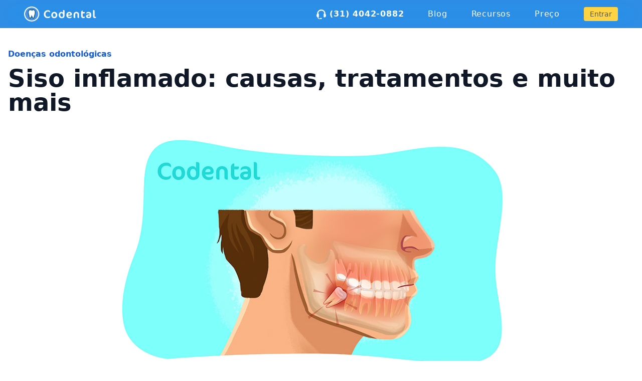

--- FILE ---
content_type: text/html; charset=UTF-8
request_url: https://www.codental.com.br/blog/siso-inflamado-causas-tratamentos-e-muito-mais/
body_size: 19639
content:
<!doctype html>
<html lang="pt-BR">
<head>
    </script>
	<meta charset="UTF-8">
	<meta name="viewport" content="width=device-width, initial-scale=1">
	<script defer data-domain="codental.com.br" src="https://plausible.codental.com.br/js/script.tagged-events.js"></script>
	<script>window.plausible = window.plausible || function() { (window.plausible.q = window.plausible.q || []).push(arguments) }</script>
	<link rel="profile" href="https://gmpg.org/xfn/11">
	<link rel="preconnect" href="https://fonts.googleapis.com">
	<link rel="preconnect" href="https://fonts.gstatic.com" crossorigin>
	<link media="print" onload="this.onload=null;this.removeAttribute('media');" href="https://fonts.googleapis.com/css2?family=Inter:wght@100;200;300;400;500;600;700;800;900&display=swap" rel="stylesheet">
	<noscript>
	<link rel="stylesheet" href="https://fonts.googleapis.com/css2?family=Inter:wght@100;200;300;400;500;600;700;800;900&display=swap">
	</noscript>
	<!-- Google tag (gtag.js) -->
	<script async src="https://www.googletagmanager.com/gtag/js?id=G-Y3GCN01GY2"></script>
	<script>
	window.dataLayer = window.dataLayer || [];
	function gtag(){dataLayer.push(arguments);}
	gtag('js', new Date());

	gtag('config', 'G-Y3GCN01GY2');
	</script>
	<meta name='robots' content='index, follow, max-image-preview:large, max-snippet:-1, max-video-preview:-1' />

	<!-- This site is optimized with the Yoast SEO plugin v26.6 - https://yoast.com/wordpress/plugins/seo/ -->
	<title>Siso inflamado: causas, tratamentos e muito mais</title>
	<meta name="description" content="Siso inflamado causa muito desconforto aos pacientes. Acompanhe nesse artigo tudo o que precisa saber para ajudar seus pacientes" />
	<link rel="canonical" href="https://www.codental.com.br/blog/siso-inflamado-causas-tratamentos-e-muito-mais/" />
	<meta property="og:locale" content="pt_BR" />
	<meta property="og:type" content="article" />
	<meta property="og:title" content="Siso inflamado: causas, tratamentos e muito mais" />
	<meta property="og:description" content="Siso inflamado causa muito desconforto aos pacientes. Acompanhe nesse artigo tudo o que precisa saber para ajudar seus pacientes" />
	<meta property="og:url" content="https://www.codental.com.br/blog/siso-inflamado-causas-tratamentos-e-muito-mais/" />
	<meta property="og:site_name" content="Codental Blog" />
	<meta property="article:publisher" content="http://www.facebook.com/codentalbr" />
	<meta property="article:published_time" content="2023-01-09T20:00:00+00:00" />
	<meta property="article:modified_time" content="2023-06-04T03:38:23+00:00" />
	<meta property="og:image" content="https://www.codental.com.br/blog/wp-content/uploads/2023/01/Siso-inflamado.jpg" />
	<meta property="og:image:width" content="1010" />
	<meta property="og:image:height" content="550" />
	<meta property="og:image:type" content="image/jpeg" />
	<meta name="author" content="Marina Miranda" />
	<meta name="twitter:card" content="summary_large_image" />
	<meta name="twitter:creator" content="@CodentalBr" />
	<meta name="twitter:site" content="@CodentalBr" />
	<meta name="twitter:label1" content="Escrito por" />
	<meta name="twitter:data1" content="Marina Miranda" />
	<meta name="twitter:label2" content="Est. tempo de leitura" />
	<meta name="twitter:data2" content="7 minutos" />
	<script type="application/ld+json" class="yoast-schema-graph">{"@context":"https://schema.org","@graph":[{"@type":"Article","@id":"https://www.codental.com.br/blog/siso-inflamado-causas-tratamentos-e-muito-mais/#article","isPartOf":{"@id":"https://www.codental.com.br/blog/siso-inflamado-causas-tratamentos-e-muito-mais/"},"author":{"name":"Marina Miranda","@id":"https://www.codental.com.br/blog/#/schema/person/7e61c07141bee2df26e64b132b1624d7"},"headline":"Siso inflamado: causas, tratamentos e muito mais","datePublished":"2023-01-09T20:00:00+00:00","dateModified":"2023-06-04T03:38:23+00:00","mainEntityOfPage":{"@id":"https://www.codental.com.br/blog/siso-inflamado-causas-tratamentos-e-muito-mais/"},"wordCount":1152,"commentCount":0,"publisher":{"@id":"https://www.codental.com.br/blog/#organization"},"image":{"@id":"https://www.codental.com.br/blog/siso-inflamado-causas-tratamentos-e-muito-mais/#primaryimage"},"thumbnailUrl":"https://www.codental.com.br/blog/wp-content/uploads/2023/01/Siso-inflamado.jpg","keywords":["pericoronarite","Sintomas do siso inflamado","Siso inflamado"],"articleSection":["Doenças odontológicas"],"inLanguage":"pt-BR","potentialAction":[{"@type":"CommentAction","name":"Comment","target":["https://www.codental.com.br/blog/siso-inflamado-causas-tratamentos-e-muito-mais/#respond"]}]},{"@type":"WebPage","@id":"https://www.codental.com.br/blog/siso-inflamado-causas-tratamentos-e-muito-mais/","url":"https://www.codental.com.br/blog/siso-inflamado-causas-tratamentos-e-muito-mais/","name":"Siso inflamado: causas, tratamentos e muito mais","isPartOf":{"@id":"https://www.codental.com.br/blog/#website"},"primaryImageOfPage":{"@id":"https://www.codental.com.br/blog/siso-inflamado-causas-tratamentos-e-muito-mais/#primaryimage"},"image":{"@id":"https://www.codental.com.br/blog/siso-inflamado-causas-tratamentos-e-muito-mais/#primaryimage"},"thumbnailUrl":"https://www.codental.com.br/blog/wp-content/uploads/2023/01/Siso-inflamado.jpg","datePublished":"2023-01-09T20:00:00+00:00","dateModified":"2023-06-04T03:38:23+00:00","description":"Siso inflamado causa muito desconforto aos pacientes. Acompanhe nesse artigo tudo o que precisa saber para ajudar seus pacientes","breadcrumb":{"@id":"https://www.codental.com.br/blog/siso-inflamado-causas-tratamentos-e-muito-mais/#breadcrumb"},"inLanguage":"pt-BR","potentialAction":[{"@type":"ReadAction","target":["https://www.codental.com.br/blog/siso-inflamado-causas-tratamentos-e-muito-mais/"]}]},{"@type":"ImageObject","inLanguage":"pt-BR","@id":"https://www.codental.com.br/blog/siso-inflamado-causas-tratamentos-e-muito-mais/#primaryimage","url":"https://www.codental.com.br/blog/wp-content/uploads/2023/01/Siso-inflamado.jpg","contentUrl":"https://www.codental.com.br/blog/wp-content/uploads/2023/01/Siso-inflamado.jpg","width":1010,"height":550,"caption":"Siso inflamado"},{"@type":"BreadcrumbList","@id":"https://www.codental.com.br/blog/siso-inflamado-causas-tratamentos-e-muito-mais/#breadcrumb","itemListElement":[{"@type":"ListItem","position":1,"name":"Início","item":"https://www.codental.com.br/blog/"},{"@type":"ListItem","position":2,"name":"Siso inflamado: causas, tratamentos e muito mais"}]},{"@type":"WebSite","@id":"https://www.codental.com.br/blog/#website","url":"https://www.codental.com.br/blog/","name":"Codental Blog","description":"Artigos e notícias sobre odontologia","publisher":{"@id":"https://www.codental.com.br/blog/#organization"},"potentialAction":[{"@type":"SearchAction","target":{"@type":"EntryPoint","urlTemplate":"https://www.codental.com.br/blog/?s={search_term_string}"},"query-input":{"@type":"PropertyValueSpecification","valueRequired":true,"valueName":"search_term_string"}}],"inLanguage":"pt-BR"},{"@type":"Organization","@id":"https://www.codental.com.br/blog/#organization","name":"Codental","url":"https://codental.com.br/","logo":{"@type":"ImageObject","inLanguage":"pt-BR","@id":"https://www.codental.com.br/blog/#/schema/logo/image/","url":"https://www.codental.com.br/blog/wp-content/uploads/2018/10/logo.png","contentUrl":"https://www.codental.com.br/blog/wp-content/uploads/2018/10/logo.png","width":1200,"height":300,"caption":"Codental"},"image":{"@id":"https://www.codental.com.br/blog/#/schema/logo/image/"},"sameAs":["http://www.facebook.com/codentalbr","https://x.com/CodentalBr","https://www.instagram.com/codentalbr/"]},{"@type":"Person","@id":"https://www.codental.com.br/blog/#/schema/person/7e61c07141bee2df26e64b132b1624d7","name":"Marina Miranda","image":{"@type":"ImageObject","inLanguage":"pt-BR","@id":"https://www.codental.com.br/blog/#/schema/person/image/","url":"https://www.codental.com.br/blog/wp-content/uploads/2022/11/WhatsApp-Image-2022-11-08-at-18.48.00-343x240.jpeg","contentUrl":"https://www.codental.com.br/blog/wp-content/uploads/2022/11/WhatsApp-Image-2022-11-08-at-18.48.00-343x240.jpeg","caption":"Marina Miranda"},"description":"Juizforana, 22 anos. Estudante, apaixonada por leitura e viciada em filmes de comédia romântica, quanto mais clichê melhor, e por esportes. Fui atleta desde pequena, o que me fez crescer super determinada e focada. Meu objetivo de vida é retribuir aos meus pais tudo que me ofereceram.","url":"https://www.codental.com.br/blog/author/marina/"}]}</script>
	<!-- / Yoast SEO plugin. -->


<link rel='dns-prefetch' href='//www.codental.com.br' />
<link rel="alternate" type="application/rss+xml" title="Feed para Codental Blog &raquo;" href="https://www.codental.com.br/blog/feed/" />
<link rel="alternate" type="application/rss+xml" title="Feed de comentários para Codental Blog &raquo;" href="https://www.codental.com.br/blog/comments/feed/" />
<link rel="alternate" type="application/rss+xml" title="Feed de comentários para Codental Blog &raquo; Siso inflamado: causas, tratamentos e muito mais" href="https://www.codental.com.br/blog/siso-inflamado-causas-tratamentos-e-muito-mais/feed/" />
<link rel="alternate" title="oEmbed (JSON)" type="application/json+oembed" href="https://www.codental.com.br/blog/wp-json/oembed/1.0/embed?url=https%3A%2F%2Fwww.codental.com.br%2Fblog%2Fsiso-inflamado-causas-tratamentos-e-muito-mais%2F" />
<link rel="alternate" title="oEmbed (XML)" type="text/xml+oembed" href="https://www.codental.com.br/blog/wp-json/oembed/1.0/embed?url=https%3A%2F%2Fwww.codental.com.br%2Fblog%2Fsiso-inflamado-causas-tratamentos-e-muito-mais%2F&#038;format=xml" />
<style id='wp-img-auto-sizes-contain-inline-css'>
img:is([sizes=auto i],[sizes^="auto," i]){contain-intrinsic-size:3000px 1500px}
/*# sourceURL=wp-img-auto-sizes-contain-inline-css */
</style>
<style id='wp-block-library-inline-css'>
:root{--wp-block-synced-color:#7a00df;--wp-block-synced-color--rgb:122,0,223;--wp-bound-block-color:var(--wp-block-synced-color);--wp-editor-canvas-background:#ddd;--wp-admin-theme-color:#007cba;--wp-admin-theme-color--rgb:0,124,186;--wp-admin-theme-color-darker-10:#006ba1;--wp-admin-theme-color-darker-10--rgb:0,107,160.5;--wp-admin-theme-color-darker-20:#005a87;--wp-admin-theme-color-darker-20--rgb:0,90,135;--wp-admin-border-width-focus:2px}@media (min-resolution:192dpi){:root{--wp-admin-border-width-focus:1.5px}}.wp-element-button{cursor:pointer}:root .has-very-light-gray-background-color{background-color:#eee}:root .has-very-dark-gray-background-color{background-color:#313131}:root .has-very-light-gray-color{color:#eee}:root .has-very-dark-gray-color{color:#313131}:root .has-vivid-green-cyan-to-vivid-cyan-blue-gradient-background{background:linear-gradient(135deg,#00d084,#0693e3)}:root .has-purple-crush-gradient-background{background:linear-gradient(135deg,#34e2e4,#4721fb 50%,#ab1dfe)}:root .has-hazy-dawn-gradient-background{background:linear-gradient(135deg,#faaca8,#dad0ec)}:root .has-subdued-olive-gradient-background{background:linear-gradient(135deg,#fafae1,#67a671)}:root .has-atomic-cream-gradient-background{background:linear-gradient(135deg,#fdd79a,#004a59)}:root .has-nightshade-gradient-background{background:linear-gradient(135deg,#330968,#31cdcf)}:root .has-midnight-gradient-background{background:linear-gradient(135deg,#020381,#2874fc)}:root{--wp--preset--font-size--normal:16px;--wp--preset--font-size--huge:42px}.has-regular-font-size{font-size:1em}.has-larger-font-size{font-size:2.625em}.has-normal-font-size{font-size:var(--wp--preset--font-size--normal)}.has-huge-font-size{font-size:var(--wp--preset--font-size--huge)}.has-text-align-center{text-align:center}.has-text-align-left{text-align:left}.has-text-align-right{text-align:right}.has-fit-text{white-space:nowrap!important}#end-resizable-editor-section{display:none}.aligncenter{clear:both}.items-justified-left{justify-content:flex-start}.items-justified-center{justify-content:center}.items-justified-right{justify-content:flex-end}.items-justified-space-between{justify-content:space-between}.screen-reader-text{border:0;clip-path:inset(50%);height:1px;margin:-1px;overflow:hidden;padding:0;position:absolute;width:1px;word-wrap:normal!important}.screen-reader-text:focus{background-color:#ddd;clip-path:none;color:#444;display:block;font-size:1em;height:auto;left:5px;line-height:normal;padding:15px 23px 14px;text-decoration:none;top:5px;width:auto;z-index:100000}html :where(.has-border-color){border-style:solid}html :where([style*=border-top-color]){border-top-style:solid}html :where([style*=border-right-color]){border-right-style:solid}html :where([style*=border-bottom-color]){border-bottom-style:solid}html :where([style*=border-left-color]){border-left-style:solid}html :where([style*=border-width]){border-style:solid}html :where([style*=border-top-width]){border-top-style:solid}html :where([style*=border-right-width]){border-right-style:solid}html :where([style*=border-bottom-width]){border-bottom-style:solid}html :where([style*=border-left-width]){border-left-style:solid}html :where(img[class*=wp-image-]){height:auto;max-width:100%}:where(figure){margin:0 0 1em}html :where(.is-position-sticky){--wp-admin--admin-bar--position-offset:var(--wp-admin--admin-bar--height,0px)}@media screen and (max-width:600px){html :where(.is-position-sticky){--wp-admin--admin-bar--position-offset:0px}}

/*# sourceURL=wp-block-library-inline-css */
</style><style id='wp-block-heading-inline-css'>
h1:where(.wp-block-heading).has-background,h2:where(.wp-block-heading).has-background,h3:where(.wp-block-heading).has-background,h4:where(.wp-block-heading).has-background,h5:where(.wp-block-heading).has-background,h6:where(.wp-block-heading).has-background{padding:1.25em 2.375em}h1.has-text-align-left[style*=writing-mode]:where([style*=vertical-lr]),h1.has-text-align-right[style*=writing-mode]:where([style*=vertical-rl]),h2.has-text-align-left[style*=writing-mode]:where([style*=vertical-lr]),h2.has-text-align-right[style*=writing-mode]:where([style*=vertical-rl]),h3.has-text-align-left[style*=writing-mode]:where([style*=vertical-lr]),h3.has-text-align-right[style*=writing-mode]:where([style*=vertical-rl]),h4.has-text-align-left[style*=writing-mode]:where([style*=vertical-lr]),h4.has-text-align-right[style*=writing-mode]:where([style*=vertical-rl]),h5.has-text-align-left[style*=writing-mode]:where([style*=vertical-lr]),h5.has-text-align-right[style*=writing-mode]:where([style*=vertical-rl]),h6.has-text-align-left[style*=writing-mode]:where([style*=vertical-lr]),h6.has-text-align-right[style*=writing-mode]:where([style*=vertical-rl]){rotate:180deg}
/*# sourceURL=https://www.codental.com.br/blog/wp-includes/blocks/heading/style.min.css */
</style>
<style id='wp-block-image-inline-css'>
.wp-block-image>a,.wp-block-image>figure>a{display:inline-block}.wp-block-image img{box-sizing:border-box;height:auto;max-width:100%;vertical-align:bottom}@media not (prefers-reduced-motion){.wp-block-image img.hide{visibility:hidden}.wp-block-image img.show{animation:show-content-image .4s}}.wp-block-image[style*=border-radius] img,.wp-block-image[style*=border-radius]>a{border-radius:inherit}.wp-block-image.has-custom-border img{box-sizing:border-box}.wp-block-image.aligncenter{text-align:center}.wp-block-image.alignfull>a,.wp-block-image.alignwide>a{width:100%}.wp-block-image.alignfull img,.wp-block-image.alignwide img{height:auto;width:100%}.wp-block-image .aligncenter,.wp-block-image .alignleft,.wp-block-image .alignright,.wp-block-image.aligncenter,.wp-block-image.alignleft,.wp-block-image.alignright{display:table}.wp-block-image .aligncenter>figcaption,.wp-block-image .alignleft>figcaption,.wp-block-image .alignright>figcaption,.wp-block-image.aligncenter>figcaption,.wp-block-image.alignleft>figcaption,.wp-block-image.alignright>figcaption{caption-side:bottom;display:table-caption}.wp-block-image .alignleft{float:left;margin:.5em 1em .5em 0}.wp-block-image .alignright{float:right;margin:.5em 0 .5em 1em}.wp-block-image .aligncenter{margin-left:auto;margin-right:auto}.wp-block-image :where(figcaption){margin-bottom:1em;margin-top:.5em}.wp-block-image.is-style-circle-mask img{border-radius:9999px}@supports ((-webkit-mask-image:none) or (mask-image:none)) or (-webkit-mask-image:none){.wp-block-image.is-style-circle-mask img{border-radius:0;-webkit-mask-image:url('data:image/svg+xml;utf8,<svg viewBox="0 0 100 100" xmlns="http://www.w3.org/2000/svg"><circle cx="50" cy="50" r="50"/></svg>');mask-image:url('data:image/svg+xml;utf8,<svg viewBox="0 0 100 100" xmlns="http://www.w3.org/2000/svg"><circle cx="50" cy="50" r="50"/></svg>');mask-mode:alpha;-webkit-mask-position:center;mask-position:center;-webkit-mask-repeat:no-repeat;mask-repeat:no-repeat;-webkit-mask-size:contain;mask-size:contain}}:root :where(.wp-block-image.is-style-rounded img,.wp-block-image .is-style-rounded img){border-radius:9999px}.wp-block-image figure{margin:0}.wp-lightbox-container{display:flex;flex-direction:column;position:relative}.wp-lightbox-container img{cursor:zoom-in}.wp-lightbox-container img:hover+button{opacity:1}.wp-lightbox-container button{align-items:center;backdrop-filter:blur(16px) saturate(180%);background-color:#5a5a5a40;border:none;border-radius:4px;cursor:zoom-in;display:flex;height:20px;justify-content:center;opacity:0;padding:0;position:absolute;right:16px;text-align:center;top:16px;width:20px;z-index:100}@media not (prefers-reduced-motion){.wp-lightbox-container button{transition:opacity .2s ease}}.wp-lightbox-container button:focus-visible{outline:3px auto #5a5a5a40;outline:3px auto -webkit-focus-ring-color;outline-offset:3px}.wp-lightbox-container button:hover{cursor:pointer;opacity:1}.wp-lightbox-container button:focus{opacity:1}.wp-lightbox-container button:focus,.wp-lightbox-container button:hover,.wp-lightbox-container button:not(:hover):not(:active):not(.has-background){background-color:#5a5a5a40;border:none}.wp-lightbox-overlay{box-sizing:border-box;cursor:zoom-out;height:100vh;left:0;overflow:hidden;position:fixed;top:0;visibility:hidden;width:100%;z-index:100000}.wp-lightbox-overlay .close-button{align-items:center;cursor:pointer;display:flex;justify-content:center;min-height:40px;min-width:40px;padding:0;position:absolute;right:calc(env(safe-area-inset-right) + 16px);top:calc(env(safe-area-inset-top) + 16px);z-index:5000000}.wp-lightbox-overlay .close-button:focus,.wp-lightbox-overlay .close-button:hover,.wp-lightbox-overlay .close-button:not(:hover):not(:active):not(.has-background){background:none;border:none}.wp-lightbox-overlay .lightbox-image-container{height:var(--wp--lightbox-container-height);left:50%;overflow:hidden;position:absolute;top:50%;transform:translate(-50%,-50%);transform-origin:top left;width:var(--wp--lightbox-container-width);z-index:9999999999}.wp-lightbox-overlay .wp-block-image{align-items:center;box-sizing:border-box;display:flex;height:100%;justify-content:center;margin:0;position:relative;transform-origin:0 0;width:100%;z-index:3000000}.wp-lightbox-overlay .wp-block-image img{height:var(--wp--lightbox-image-height);min-height:var(--wp--lightbox-image-height);min-width:var(--wp--lightbox-image-width);width:var(--wp--lightbox-image-width)}.wp-lightbox-overlay .wp-block-image figcaption{display:none}.wp-lightbox-overlay button{background:none;border:none}.wp-lightbox-overlay .scrim{background-color:#fff;height:100%;opacity:.9;position:absolute;width:100%;z-index:2000000}.wp-lightbox-overlay.active{visibility:visible}@media not (prefers-reduced-motion){.wp-lightbox-overlay.active{animation:turn-on-visibility .25s both}.wp-lightbox-overlay.active img{animation:turn-on-visibility .35s both}.wp-lightbox-overlay.show-closing-animation:not(.active){animation:turn-off-visibility .35s both}.wp-lightbox-overlay.show-closing-animation:not(.active) img{animation:turn-off-visibility .25s both}.wp-lightbox-overlay.zoom.active{animation:none;opacity:1;visibility:visible}.wp-lightbox-overlay.zoom.active .lightbox-image-container{animation:lightbox-zoom-in .4s}.wp-lightbox-overlay.zoom.active .lightbox-image-container img{animation:none}.wp-lightbox-overlay.zoom.active .scrim{animation:turn-on-visibility .4s forwards}.wp-lightbox-overlay.zoom.show-closing-animation:not(.active){animation:none}.wp-lightbox-overlay.zoom.show-closing-animation:not(.active) .lightbox-image-container{animation:lightbox-zoom-out .4s}.wp-lightbox-overlay.zoom.show-closing-animation:not(.active) .lightbox-image-container img{animation:none}.wp-lightbox-overlay.zoom.show-closing-animation:not(.active) .scrim{animation:turn-off-visibility .4s forwards}}@keyframes show-content-image{0%{visibility:hidden}99%{visibility:hidden}to{visibility:visible}}@keyframes turn-on-visibility{0%{opacity:0}to{opacity:1}}@keyframes turn-off-visibility{0%{opacity:1;visibility:visible}99%{opacity:0;visibility:visible}to{opacity:0;visibility:hidden}}@keyframes lightbox-zoom-in{0%{transform:translate(calc((-100vw + var(--wp--lightbox-scrollbar-width))/2 + var(--wp--lightbox-initial-left-position)),calc(-50vh + var(--wp--lightbox-initial-top-position))) scale(var(--wp--lightbox-scale))}to{transform:translate(-50%,-50%) scale(1)}}@keyframes lightbox-zoom-out{0%{transform:translate(-50%,-50%) scale(1);visibility:visible}99%{visibility:visible}to{transform:translate(calc((-100vw + var(--wp--lightbox-scrollbar-width))/2 + var(--wp--lightbox-initial-left-position)),calc(-50vh + var(--wp--lightbox-initial-top-position))) scale(var(--wp--lightbox-scale));visibility:hidden}}
/*# sourceURL=https://www.codental.com.br/blog/wp-includes/blocks/image/style.min.css */
</style>
<style id='wp-block-list-inline-css'>
ol,ul{box-sizing:border-box}:root :where(.wp-block-list.has-background){padding:1.25em 2.375em}
/*# sourceURL=https://www.codental.com.br/blog/wp-includes/blocks/list/style.min.css */
</style>
<style id='wp-block-paragraph-inline-css'>
.is-small-text{font-size:.875em}.is-regular-text{font-size:1em}.is-large-text{font-size:2.25em}.is-larger-text{font-size:3em}.has-drop-cap:not(:focus):first-letter{float:left;font-size:8.4em;font-style:normal;font-weight:100;line-height:.68;margin:.05em .1em 0 0;text-transform:uppercase}body.rtl .has-drop-cap:not(:focus):first-letter{float:none;margin-left:.1em}p.has-drop-cap.has-background{overflow:hidden}:root :where(p.has-background){padding:1.25em 2.375em}:where(p.has-text-color:not(.has-link-color)) a{color:inherit}p.has-text-align-left[style*="writing-mode:vertical-lr"],p.has-text-align-right[style*="writing-mode:vertical-rl"]{rotate:180deg}
/*# sourceURL=https://www.codental.com.br/blog/wp-includes/blocks/paragraph/style.min.css */
</style>
<style id='global-styles-inline-css'>
:root{--wp--preset--aspect-ratio--square: 1;--wp--preset--aspect-ratio--4-3: 4/3;--wp--preset--aspect-ratio--3-4: 3/4;--wp--preset--aspect-ratio--3-2: 3/2;--wp--preset--aspect-ratio--2-3: 2/3;--wp--preset--aspect-ratio--16-9: 16/9;--wp--preset--aspect-ratio--9-16: 9/16;--wp--preset--color--black: #000000;--wp--preset--color--cyan-bluish-gray: #abb8c3;--wp--preset--color--white: #ffffff;--wp--preset--color--pale-pink: #f78da7;--wp--preset--color--vivid-red: #cf2e2e;--wp--preset--color--luminous-vivid-orange: #ff6900;--wp--preset--color--luminous-vivid-amber: #fcb900;--wp--preset--color--light-green-cyan: #7bdcb5;--wp--preset--color--vivid-green-cyan: #00d084;--wp--preset--color--pale-cyan-blue: #8ed1fc;--wp--preset--color--vivid-cyan-blue: #0693e3;--wp--preset--color--vivid-purple: #9b51e0;--wp--preset--color--background: #ffffff;--wp--preset--color--foreground: #404040;--wp--preset--color--primary: #b91c1c;--wp--preset--color--secondary: #15803d;--wp--preset--color--tertiary: #0369a1;--wp--preset--gradient--vivid-cyan-blue-to-vivid-purple: linear-gradient(135deg,rgb(6,147,227) 0%,rgb(155,81,224) 100%);--wp--preset--gradient--light-green-cyan-to-vivid-green-cyan: linear-gradient(135deg,rgb(122,220,180) 0%,rgb(0,208,130) 100%);--wp--preset--gradient--luminous-vivid-amber-to-luminous-vivid-orange: linear-gradient(135deg,rgb(252,185,0) 0%,rgb(255,105,0) 100%);--wp--preset--gradient--luminous-vivid-orange-to-vivid-red: linear-gradient(135deg,rgb(255,105,0) 0%,rgb(207,46,46) 100%);--wp--preset--gradient--very-light-gray-to-cyan-bluish-gray: linear-gradient(135deg,rgb(238,238,238) 0%,rgb(169,184,195) 100%);--wp--preset--gradient--cool-to-warm-spectrum: linear-gradient(135deg,rgb(74,234,220) 0%,rgb(151,120,209) 20%,rgb(207,42,186) 40%,rgb(238,44,130) 60%,rgb(251,105,98) 80%,rgb(254,248,76) 100%);--wp--preset--gradient--blush-light-purple: linear-gradient(135deg,rgb(255,206,236) 0%,rgb(152,150,240) 100%);--wp--preset--gradient--blush-bordeaux: linear-gradient(135deg,rgb(254,205,165) 0%,rgb(254,45,45) 50%,rgb(107,0,62) 100%);--wp--preset--gradient--luminous-dusk: linear-gradient(135deg,rgb(255,203,112) 0%,rgb(199,81,192) 50%,rgb(65,88,208) 100%);--wp--preset--gradient--pale-ocean: linear-gradient(135deg,rgb(255,245,203) 0%,rgb(182,227,212) 50%,rgb(51,167,181) 100%);--wp--preset--gradient--electric-grass: linear-gradient(135deg,rgb(202,248,128) 0%,rgb(113,206,126) 100%);--wp--preset--gradient--midnight: linear-gradient(135deg,rgb(2,3,129) 0%,rgb(40,116,252) 100%);--wp--preset--font-size--small: 13px;--wp--preset--font-size--medium: 20px;--wp--preset--font-size--large: 36px;--wp--preset--font-size--x-large: 42px;--wp--preset--spacing--20: 0.44rem;--wp--preset--spacing--30: 0.67rem;--wp--preset--spacing--40: 1rem;--wp--preset--spacing--50: 1.5rem;--wp--preset--spacing--60: 2.25rem;--wp--preset--spacing--70: 3.38rem;--wp--preset--spacing--80: 5.06rem;--wp--preset--shadow--natural: 6px 6px 9px rgba(0, 0, 0, 0.2);--wp--preset--shadow--deep: 12px 12px 50px rgba(0, 0, 0, 0.4);--wp--preset--shadow--sharp: 6px 6px 0px rgba(0, 0, 0, 0.2);--wp--preset--shadow--outlined: 6px 6px 0px -3px rgb(255, 255, 255), 6px 6px rgb(0, 0, 0);--wp--preset--shadow--crisp: 6px 6px 0px rgb(0, 0, 0);}:root { --wp--style--global--content-size: 40rem;--wp--style--global--wide-size: 60rem; }:where(body) { margin: 0; }.wp-site-blocks > .alignleft { float: left; margin-right: 2em; }.wp-site-blocks > .alignright { float: right; margin-left: 2em; }.wp-site-blocks > .aligncenter { justify-content: center; margin-left: auto; margin-right: auto; }:where(.is-layout-flex){gap: 0.5em;}:where(.is-layout-grid){gap: 0.5em;}.is-layout-flow > .alignleft{float: left;margin-inline-start: 0;margin-inline-end: 2em;}.is-layout-flow > .alignright{float: right;margin-inline-start: 2em;margin-inline-end: 0;}.is-layout-flow > .aligncenter{margin-left: auto !important;margin-right: auto !important;}.is-layout-constrained > .alignleft{float: left;margin-inline-start: 0;margin-inline-end: 2em;}.is-layout-constrained > .alignright{float: right;margin-inline-start: 2em;margin-inline-end: 0;}.is-layout-constrained > .aligncenter{margin-left: auto !important;margin-right: auto !important;}.is-layout-constrained > :where(:not(.alignleft):not(.alignright):not(.alignfull)){max-width: var(--wp--style--global--content-size);margin-left: auto !important;margin-right: auto !important;}.is-layout-constrained > .alignwide{max-width: var(--wp--style--global--wide-size);}body .is-layout-flex{display: flex;}.is-layout-flex{flex-wrap: wrap;align-items: center;}.is-layout-flex > :is(*, div){margin: 0;}body .is-layout-grid{display: grid;}.is-layout-grid > :is(*, div){margin: 0;}body{padding-top: 0px;padding-right: 0px;padding-bottom: 0px;padding-left: 0px;}a:where(:not(.wp-element-button)){text-decoration: underline;}:root :where(.wp-element-button, .wp-block-button__link){background-color: #32373c;border-width: 0;color: #fff;font-family: inherit;font-size: inherit;font-style: inherit;font-weight: inherit;letter-spacing: inherit;line-height: inherit;padding-top: calc(0.667em + 2px);padding-right: calc(1.333em + 2px);padding-bottom: calc(0.667em + 2px);padding-left: calc(1.333em + 2px);text-decoration: none;text-transform: inherit;}.has-black-color{color: var(--wp--preset--color--black) !important;}.has-cyan-bluish-gray-color{color: var(--wp--preset--color--cyan-bluish-gray) !important;}.has-white-color{color: var(--wp--preset--color--white) !important;}.has-pale-pink-color{color: var(--wp--preset--color--pale-pink) !important;}.has-vivid-red-color{color: var(--wp--preset--color--vivid-red) !important;}.has-luminous-vivid-orange-color{color: var(--wp--preset--color--luminous-vivid-orange) !important;}.has-luminous-vivid-amber-color{color: var(--wp--preset--color--luminous-vivid-amber) !important;}.has-light-green-cyan-color{color: var(--wp--preset--color--light-green-cyan) !important;}.has-vivid-green-cyan-color{color: var(--wp--preset--color--vivid-green-cyan) !important;}.has-pale-cyan-blue-color{color: var(--wp--preset--color--pale-cyan-blue) !important;}.has-vivid-cyan-blue-color{color: var(--wp--preset--color--vivid-cyan-blue) !important;}.has-vivid-purple-color{color: var(--wp--preset--color--vivid-purple) !important;}.has-background-color{color: var(--wp--preset--color--background) !important;}.has-foreground-color{color: var(--wp--preset--color--foreground) !important;}.has-primary-color{color: var(--wp--preset--color--primary) !important;}.has-secondary-color{color: var(--wp--preset--color--secondary) !important;}.has-tertiary-color{color: var(--wp--preset--color--tertiary) !important;}.has-black-background-color{background-color: var(--wp--preset--color--black) !important;}.has-cyan-bluish-gray-background-color{background-color: var(--wp--preset--color--cyan-bluish-gray) !important;}.has-white-background-color{background-color: var(--wp--preset--color--white) !important;}.has-pale-pink-background-color{background-color: var(--wp--preset--color--pale-pink) !important;}.has-vivid-red-background-color{background-color: var(--wp--preset--color--vivid-red) !important;}.has-luminous-vivid-orange-background-color{background-color: var(--wp--preset--color--luminous-vivid-orange) !important;}.has-luminous-vivid-amber-background-color{background-color: var(--wp--preset--color--luminous-vivid-amber) !important;}.has-light-green-cyan-background-color{background-color: var(--wp--preset--color--light-green-cyan) !important;}.has-vivid-green-cyan-background-color{background-color: var(--wp--preset--color--vivid-green-cyan) !important;}.has-pale-cyan-blue-background-color{background-color: var(--wp--preset--color--pale-cyan-blue) !important;}.has-vivid-cyan-blue-background-color{background-color: var(--wp--preset--color--vivid-cyan-blue) !important;}.has-vivid-purple-background-color{background-color: var(--wp--preset--color--vivid-purple) !important;}.has-background-background-color{background-color: var(--wp--preset--color--background) !important;}.has-foreground-background-color{background-color: var(--wp--preset--color--foreground) !important;}.has-primary-background-color{background-color: var(--wp--preset--color--primary) !important;}.has-secondary-background-color{background-color: var(--wp--preset--color--secondary) !important;}.has-tertiary-background-color{background-color: var(--wp--preset--color--tertiary) !important;}.has-black-border-color{border-color: var(--wp--preset--color--black) !important;}.has-cyan-bluish-gray-border-color{border-color: var(--wp--preset--color--cyan-bluish-gray) !important;}.has-white-border-color{border-color: var(--wp--preset--color--white) !important;}.has-pale-pink-border-color{border-color: var(--wp--preset--color--pale-pink) !important;}.has-vivid-red-border-color{border-color: var(--wp--preset--color--vivid-red) !important;}.has-luminous-vivid-orange-border-color{border-color: var(--wp--preset--color--luminous-vivid-orange) !important;}.has-luminous-vivid-amber-border-color{border-color: var(--wp--preset--color--luminous-vivid-amber) !important;}.has-light-green-cyan-border-color{border-color: var(--wp--preset--color--light-green-cyan) !important;}.has-vivid-green-cyan-border-color{border-color: var(--wp--preset--color--vivid-green-cyan) !important;}.has-pale-cyan-blue-border-color{border-color: var(--wp--preset--color--pale-cyan-blue) !important;}.has-vivid-cyan-blue-border-color{border-color: var(--wp--preset--color--vivid-cyan-blue) !important;}.has-vivid-purple-border-color{border-color: var(--wp--preset--color--vivid-purple) !important;}.has-background-border-color{border-color: var(--wp--preset--color--background) !important;}.has-foreground-border-color{border-color: var(--wp--preset--color--foreground) !important;}.has-primary-border-color{border-color: var(--wp--preset--color--primary) !important;}.has-secondary-border-color{border-color: var(--wp--preset--color--secondary) !important;}.has-tertiary-border-color{border-color: var(--wp--preset--color--tertiary) !important;}.has-vivid-cyan-blue-to-vivid-purple-gradient-background{background: var(--wp--preset--gradient--vivid-cyan-blue-to-vivid-purple) !important;}.has-light-green-cyan-to-vivid-green-cyan-gradient-background{background: var(--wp--preset--gradient--light-green-cyan-to-vivid-green-cyan) !important;}.has-luminous-vivid-amber-to-luminous-vivid-orange-gradient-background{background: var(--wp--preset--gradient--luminous-vivid-amber-to-luminous-vivid-orange) !important;}.has-luminous-vivid-orange-to-vivid-red-gradient-background{background: var(--wp--preset--gradient--luminous-vivid-orange-to-vivid-red) !important;}.has-very-light-gray-to-cyan-bluish-gray-gradient-background{background: var(--wp--preset--gradient--very-light-gray-to-cyan-bluish-gray) !important;}.has-cool-to-warm-spectrum-gradient-background{background: var(--wp--preset--gradient--cool-to-warm-spectrum) !important;}.has-blush-light-purple-gradient-background{background: var(--wp--preset--gradient--blush-light-purple) !important;}.has-blush-bordeaux-gradient-background{background: var(--wp--preset--gradient--blush-bordeaux) !important;}.has-luminous-dusk-gradient-background{background: var(--wp--preset--gradient--luminous-dusk) !important;}.has-pale-ocean-gradient-background{background: var(--wp--preset--gradient--pale-ocean) !important;}.has-electric-grass-gradient-background{background: var(--wp--preset--gradient--electric-grass) !important;}.has-midnight-gradient-background{background: var(--wp--preset--gradient--midnight) !important;}.has-small-font-size{font-size: var(--wp--preset--font-size--small) !important;}.has-medium-font-size{font-size: var(--wp--preset--font-size--medium) !important;}.has-large-font-size{font-size: var(--wp--preset--font-size--large) !important;}.has-x-large-font-size{font-size: var(--wp--preset--font-size--x-large) !important;}
/*# sourceURL=global-styles-inline-css */
</style>

<link rel='stylesheet' id='codental-blog-style-css' href='https://www.codental.com.br/blog/wp-content/themes/codental-blog/style.css?ver=1.0.19' media='all' />
<link rel="https://api.w.org/" href="https://www.codental.com.br/blog/wp-json/" /><link rel="alternate" title="JSON" type="application/json" href="https://www.codental.com.br/blog/wp-json/wp/v2/posts/2130" /><link rel="EditURI" type="application/rsd+xml" title="RSD" href="https://www.codental.com.br/blog/xmlrpc.php?rsd" />
<meta name="generator" content="WordPress 6.9" />
<link rel='shortlink' href='https://www.codental.com.br/blog/?p=2130' />
<link rel="icon" href="https://www.codental.com.br/blog/wp-content/uploads/2022/08/cropped-logo-32x32.png" sizes="32x32" />
<link rel="icon" href="https://www.codental.com.br/blog/wp-content/uploads/2022/08/cropped-logo-192x192.png" sizes="192x192" />
<link rel="apple-touch-icon" href="https://www.codental.com.br/blog/wp-content/uploads/2022/08/cropped-logo-180x180.png" />
<meta name="msapplication-TileImage" content="https://www.codental.com.br/blog/wp-content/uploads/2022/08/cropped-logo-270x270.png" />
		<style id="wp-custom-css">
			.entry-content {
	line-height: 1.8;
  font-size: 1.125rem;
}

.entry-content p {
	margin-bottom: 1.3rem;
}

.entry-content>* {
	color: #333;
}

.yarpp-thumbnails-horizontal .yarpp-thumbnail-title {
	overflow: visible;
}


.yarpp-related .yarpp-thumbnail-title {
	font-size: 0.7em !important;
  font-weight: 400 !important;
}


.yarpp-thumbnails-horizontal .yarpp-thumbnail {
	border: none;
}		</style>
		</head>

<body class="wp-singular post-template-default single single-post postid-2130 single-format-standard wp-embed-responsive wp-theme-codental-blog">


<div id="page">
	
<div class="header-behind absolute bg-blue-l100 w-full h-[3.8125rem] md:h-[3.5rem] z-60"></div>
<div class="header-container-fixed fixed lg:absolute shadow-md md:shadow-none inset-x-0 w-full bg-blue-l100 lg:bg-blue-l100/80 border-none z-61" >
  <div class="max-w-container-static mx-auto px-4 text-white font-sans">
    <div class="header md:flex items-center lg:justify-between mt-3.5 mb-3.5 md:mt-0 md:mb-0">
      <div class="flex justify-between mt-2 md:mt-0">
        <a href="https://www.codental.com.br?utm_term=logo&utm_device=utm_device_replace&utm_source=blog_codental&utm_campaign=blog_codental">
          <img src=" https://www.codental.com.br/blog/wp-content/themes/codental-blog/img/logo.png" alt="Codental" title="Codental" class="w-32 md:w-36 inline md:mt-0">
        </a>
        <div class="md:hidden md:mt-0 ml-auto">

          <a class="bg-yellow-l500 block text-sm text-gray-l500 py-1.5 px-2.5 rounded no-underline" href="https://www.codental.com.br/registration/sign_up?utm_source=blog&utm_medium=referral&utm_content=header_testar-gratis">Testar grátis</a>

        </div>
        <button class="md:hidden text-white cursor-pointer w-8 ml-6 relative focus:outline-none " id="toggle-navbar">
            <span class="sr-only">Abrir menu</span>
            <div class="block w-5 absolute left-1/2 top-1/2 transform  -translate-x-1/2 -translate-y-1/2">
                <span aria-hidden="true" class="block absolute h-0.5 w-5 bg-current transform transition duration-500 ease-in-out -translate-y-1.5"></span>
                <span aria-hidden="true" class="block absolute h-0.5 w-5 bg-current   transform transition duration-500 ease-in-out"></span>
                <span aria-hidden="true" class="block absolute h-0.5 w-5 bg-current transform  transition duration-500 ease-in-out translate-y-1.5"></span>
            </div>
        </button>
      </div>

      <div class="overflow-hidden md:overflow-visible md:w-5/6 md:max-h-min max-h-0 transition-all" id="navbar">
        <ul class=" mt-6 md:mt-0 md:flex md:items-center list-reset md:float-right lg:text-base" >

          <li class="menu-links--hover  mr-6 md:mr-4 mb-5 md:mb-0 lg:mr-12 relative">
            <a href="tel:3140420882" class="phone-link font-bold no-underline tracking-wider pb-4 pt-2 md:pt-4 md:pb-4 block">
              <svg xmlns="http://www.w3.org/2000/svg" class="phone-animation inline" width="19" height="19" viewBox="0 0 19 19">
                <path id="headphonesalt" d="M16.625,15.438H14.844a.6.6,0,0,1-.594-.594V8.906a.6.6,0,0,1,.594-.594h.594A6.012,6.012,0,0,0,13.907,3.97,5.82,5.82,0,0,0,9.5,2.375a5.826,5.826,0,0,0-4.407,1.6A6.009,6.009,0,0,0,3.562,8.313h.594a.6.6,0,0,1,.594.594v5.938a.6.6,0,0,1-.594.594H3.562a2.375,2.375,0,0,0,2.375,2.375H7.125a1.172,1.172,0,0,1,1.188-1.187H9.5a1.149,1.149,0,0,1,.844.343,1.134,1.134,0,0,1,.343.835,1.171,1.171,0,0,1-.343.844A1.131,1.131,0,0,1,9.5,19H5.937a3.434,3.434,0,0,1-2.523-1.039,3.438,3.438,0,0,1-1.039-2.523A2,2,0,0,1,.7,14.4,4.427,4.427,0,0,1,0,11.875a4.779,4.779,0,0,1,.325-1.781,3.222,3.222,0,0,1,.863-1.28v-.5a8.126,8.126,0,0,1,.659-3.228A8.164,8.164,0,0,1,6.271.659a8.243,8.243,0,0,1,6.457,0A8.375,8.375,0,0,1,15.382,2.43a8.318,8.318,0,0,1,1.772,2.653,8.154,8.154,0,0,1,.659,3.229v.5a3.222,3.222,0,0,1,.863,1.28A4.779,4.779,0,0,1,19,11.875a4.43,4.43,0,0,1-.7,2.523A2,2,0,0,1,16.625,15.438Z" fill="#fff"/>
              </svg>
              (31) 4042-0882
            </a>
          </li>
          <li class="menu-links--hover mr-6 md:mr-4 lg:mr-12 relative">
              <a class="page-scroll pb-4 pt-2 md:pt-4 md:pb-4 block no-underline tracking-wider" href="https://www.codental.com.br/blog">
                Blog
            </a>
          </li>
          <li class="menu-links--hover mr-6 md:mr-4 lg:mr-12 relative">
            <a class="page-scroll pb-4 pt-2 md:pt-4 md:pb-4 block no-underline tracking-wider" href="https://www.codental.com.br/#resources?utm_source=blog&utm_medium=referral&utm_content=header_recursos">
                Recursos
            </a>
          </li>
          <li class="menu-links--hover mr-6 md:mr-4 lg:mr-12">
            <a class="pb-4 pt-2 md:pt-4 md:pb-4 block no-underline tracking-wider" href="https://www.codental.com.br/preco?utm_source=blog&utm_medium=referral&utm_content=header_preco">Preço</a>
          </li>

            <li class="mr-0 mt-8 text-center md:mt-0 relative">
                <a href="https://www.codental.com.br/registration/sign_up?utm_source=blog&utm_medium=referral&utm_content=header_entrar" class="block bg-yellow-l500 text-gray-l500 py-3 px-8 rounded no-underline md:text-sm md:py-1 md:px-3" >
                    Entrar
                </a>
								            </li>

        </ul>
      </div>
    </div>
  </div>
</div>

<div class="header-container-fixed header-container-fixed-cta duration-300 transition-all hidden lg:block fixed shadow-md md:shadow-none inset-x-0 w-full bg-blue-l100 lg:bg-blue-l100/80 border-none z-50">
  <div class="max-w-container-static mx-auto px-4 text-white font-sans">
    <div class="header pt-2 xl:pt-0 md:flex flex-col xl:flex-row items-start xl:items-center lg:justify-between mt-3.5 mb-3.5 md:mt-0 md:mb-0">
      <div class="flex justify-between mt-2 md:mt-0">
        <a href="https://www.codental.com.br?utm_source=blog&utm_medium=referral&utm_content=header_logo">
          <img src=" https://www.codental.com.br/blog/wp-content/themes/codental-blog/img/logo.png" alt="Codental" title="Codental" class="w-32 md:w-36 inline md:mt-0">
        </a>
      </div>
      <div class="overflow-hidden md:overflow-visible xl:w-5/6 md:max-h-min max-h-0 transition-all " id="navbar-fixed">
        <ul class=" mt-6 md:mt-0 md:flex md:items-center list-reset md:float-right lg:text-base" >
          <li class="menu-links--hover mr-6 md:mr-4 lg:mr-8 xl:mr-12 relative">
            <span class="page-scroll pb-4 pt-2 md:pt-4 md:pb-4 block no-underline tracking-wider">
              Junte-se a mais de 20 mil dentistas que utilizam o Codental todos os dias
            </span>
          </li>
          <li class="mr-0 mt-8 text-center mr-6 md:mr-4 lg:mr-8 xl:mr-12 md:mt-0">
              <a href="https://www.codental.com.br/registration/sign_up?utm_source=blog&utm_medium=referral&utm_content=sticky-header_testar-gratis" class="block bg-yellow-l500 text-gray-l500 py-3 px-8 rounded no-underline md:text-sm md:py-1 md:px-3" >
                Testar grátis
              </a>
          </li>
          <li class="menu-links--hover relative">
            <a class="page-scroll pb-4 pt-2 md:pt-4 md:pb-4 block no-underline tracking-wider" href="https://www.codental.com.br/#resources?utm_source=blog&utm_medium=referral&utm_content=sticky-header_ver-funcionalidades">
              Ver funcionalidades
            </a>
          </li>
        </ul>
      </div>
    </div>
  </div>
</div>


	<main id="primary" class="mt-16 lg:mt-24">

		
<article id="post-2130" class="post-2130 post type-post status-publish format-standard has-post-thumbnail hentry category-doencas-odontologicas tag-pericoronarite tag-sintomas-do-siso-inflamado tag-siso-inflamado">
	<header class="max-w-post-container mx-auto px-4 2xl:px-0">
									<a href="https://www.codental.com.br/blog/category/doencas-odontologicas/" class="w-max block text-blue-700 font-semibold mb-3">Doenças odontológicas</a>
				<h1 class="entry-title text-4xl lg:text-5xl text-gray-900 font-semibold leading-[44px] leading-[-0.02rem]">Siso inflamado: causas, tratamentos e muito mais</h1>
		<div class="px-4 lg:px-0">
			<img width="1010" height="550" src="https://www.codental.com.br/blog/wp-content/uploads/2023/01/Siso-inflamado.jpg" class="attachment-post-image-desktop object-cover mx-auto w-full h-[240px] lg:h-[516px] size-post-image-desktop object-cover mx-auto w-full h-[240px] lg:h-[516px] wp-post-image" alt="Siso inflamado" decoding="async" fetchpriority="high" srcset="https://www.codental.com.br/blog/wp-content/uploads/2023/01/Siso-inflamado.jpg 1010w, https://www.codental.com.br/blog/wp-content/uploads/2023/01/Siso-inflamado-336x183.jpg 336w, https://www.codental.com.br/blog/wp-content/uploads/2023/01/Siso-inflamado-768x418.jpg 768w" sizes="(max-width: 1010px) 100vw, 1010px" />		</div>


		<div class="flex flex-col lg:flex-row w-full justify-between mb-12 mt-8">
			
			<div>
				<div class="text-sm">
					<p class="font-medium text-sm text-blue-600 mb-3">Publicado por</p>
					<a href="https://www.codental.com.br/blog/author/marina/" class="text-lg leading-5 text-gray-900 font-medium ">Marina Miranda</a>
					<time class="entry-date published updated text-xs block text-gray-400 mt-2" datetime="2023-06-04T00:38:23-03:00">
						Atualizado em 4 jun 2023 00:38					</time>
				</div>
			</div>
			<div class="space-x-3 mt-4 lg:mt-0">
				<a href="https://www.codental.com.br/blog/siso-inflamado-causas-tratamentos-e-muito-mais/" class="js-copy-to-clipboard inline-block border border-gray-300 p-2.5 rounded-lg shadow-sm text-gray-400 hover:text-white hover:bg-gray-400 transition-transform hover:-translate-y-1">
					<svg class="inline" width="20" height="20" viewBox="0 0 20 20" fill="none" xmlns="http://www.w3.org/2000/svg">
						<path d="M4.16602 12.4998C3.38945 12.4998 3.00116 12.4998 2.69488 12.373C2.2865 12.2038 1.96204 11.8794 1.79288 11.471C1.66602 11.1647 1.66602 10.7764 1.66602 9.99984V4.33317C1.66602 3.39975 1.66602 2.93304 1.84767 2.57652C2.00746 2.26292 2.26243 2.00795 2.57603 1.84816C2.93255 1.6665 3.39926 1.6665 4.33268 1.6665H9.99935C10.7759 1.6665 11.1642 1.6665 11.4705 1.79337C11.8789 1.96253 12.2033 2.28698 12.3725 2.69536C12.4993 3.00165 12.4993 3.38993 12.4993 4.1665M10.166 18.3332H15.666C16.5994 18.3332 17.0661 18.3332 17.4227 18.1515C17.7363 17.9917 17.9912 17.7368 18.151 17.4232C18.3327 17.0666 18.3327 16.5999 18.3327 15.6665V10.1665C18.3327 9.23308 18.3327 8.76637 18.151 8.40985C17.9912 8.09625 17.7363 7.84128 17.4227 7.68149C17.0661 7.49984 16.5994 7.49984 15.666 7.49984H10.166C9.23259 7.49984 8.76588 7.49984 8.40937 7.68149C8.09576 7.84128 7.84079 8.09625 7.68101 8.40985C7.49935 8.76637 7.49935 9.23308 7.49935 10.1665V15.6665C7.49935 16.5999 7.49935 17.0666 7.68101 17.4232C7.84079 17.7368 8.09576 17.9917 8.40937 18.1515C8.76588 18.3332 9.2326 18.3332 10.166 18.3332Z" stroke="currentColor" stroke-width="1.66667" stroke-linecap="round" stroke-linejoin="round"/>
					</svg>
					Copiar link
				</a>
				<a class="inline-block border border-gray-300 p-2.5 rounded-lg shadow-sm text-gray-400 hover:text-white hover:bg-gray-400 transition-transform hover:-translate-y-1" href="https://twitter.com/intent/tweet?text=Siso+inflamado%3A+causas%2C+tratamentos+e+muito+mais&url=https%3A%2F%2Fwww.codental.com.br%2Fblog%2Fsiso-inflamado-causas-tratamentos-e-muito-mais%2F">
					<svg class="inline" width="20" height="20" viewBox="0 0 20 20" fill="none" xmlns="http://www.w3.org/2000/svg">
						<path d="M6.2896 18.1256C13.8368 18.1256 17.9648 11.8728 17.9648 6.45035C17.9648 6.27275 17.9648 6.09595 17.9528 5.91995C18.7559 5.33908 19.4491 4.61986 20 3.79595C19.2512 4.12795 18.4567 4.34558 17.6432 4.44155C18.4998 3.92879 19.141 3.1222 19.4472 2.17195C18.6417 2.64996 17.7605 2.98681 16.8416 3.16795C16.2229 2.5101 15.4047 2.07449 14.5135 1.92852C13.6223 1.78256 12.7078 1.93438 11.9116 2.3605C11.1154 2.78661 10.4819 3.46326 10.109 4.28574C9.73605 5.10822 9.64462 6.03067 9.8488 6.91035C8.21741 6.82852 6.62146 6.40455 5.16455 5.66596C3.70763 4.92737 2.4223 3.89067 1.392 2.62315C0.867274 3.52648 0.70656 4.59584 0.942583 5.6135C1.17861 6.63117 1.79362 7.52061 2.6624 8.10075C2.00936 8.08162 1.37054 7.90545 0.8 7.58715V7.63915C0.800259 8.58653 1.12821 9.50465 1.72823 10.2378C2.32824 10.9709 3.16338 11.474 4.092 11.6616C3.4879 11.8263 2.85406 11.8504 2.2392 11.732C2.50151 12.5472 3.01202 13.2602 3.69937 13.7711C4.38671 14.282 5.21652 14.5654 6.0728 14.5816C5.22203 15.2503 4.24776 15.7447 3.20573 16.0366C2.16369 16.3284 1.07435 16.4119 0 16.2824C1.87653 17.4865 4.05994 18.1253 6.2896 18.1224" fill="currentColor" />
					</svg>
				</a>
				<a class="group inline-block border border-gray-300 p-2.5 rounded-lg shadow-sm text-gray-400 hover:text-white hover:bg-gray-400 transition-transform hover:-translate-y-1" href="https://www.facebook.com/sharer.php?u=https%3A%2F%2Fwww.codental.com.br%2Fblog%2Fsiso-inflamado-causas-tratamentos-e-muito-mais%2F">
					<svg class="inline" width="20" height="20" viewBox="0 0 20 20" fill="none" xmlns="http://www.w3.org/2000/svg">
						<path d="M20 10C20 4.47715 15.5229 0 10 0C4.47715 0 0 4.47715 0 10C0 14.9912 3.65684 19.1283 8.4375 19.8785V12.8906H5.89844V10H8.4375V7.79688C8.4375 5.29063 9.93047 3.90625 12.2146 3.90625C13.3084 3.90625 14.4531 4.10156 14.4531 4.10156V6.5625H13.1922C11.95 6.5625 11.5625 7.3334 11.5625 8.125V10H14.3359L13.8926 12.8906H11.5625V19.8785C16.3432 19.1283 20 14.9912 20 10Z" fill="currentColor"/>
						<path d="M13.8926 12.8906L14.3359 10H11.5625V8.125C11.5625 7.33418 11.95 6.5625 13.1922 6.5625H14.4531V4.10156C14.4531 4.10156 13.3088 3.90625 12.2146 3.90625C9.93047 3.90625 8.4375 5.29063 8.4375 7.79688V10H5.89844V12.8906H8.4375V19.8785C9.47287 20.0405 10.5271 20.0405 11.5625 19.8785V12.8906H13.8926Z" fill="white" class="fill-white group-hover:fill-gray-400"/>
					</svg>
				</a>
			</div>
		</div>
		
	</header>
	<div class="flex flex-col max-w-post-container mx-auto lg:flex-row lg:space-x-10 2xl:space-x-24">
		<div class="w-full lg:w-2/3">
			<div class="entry-content">
				
<p>Os terceiros molares, conhecidos como sisos, são os últimos a crescerem e, devido a isso e outros fatores, são motivo recorrente de idas em dentistas. É comum, <strong>pacientes relatarem incomodo e dor na região, que pode ser em decorrência do siso inflamado</strong>. Dito isso, confira abaixo possíveis motivos dessa inflamação, como ajudar seu paciente e muito mais. </p>



<h2 class="wp-block-heading"><strong>Por que dentes sisos inflamam?</strong></h2>



<p><strong>A inflamação nos terceiros molares pode ser causada por diversos motivos.</strong> Por serem os últimos a erupcionar na arcada dentária, na maioria das vezes, se deparam com obstáculos nesse processo, e não encontram mais espaço suficiente para irromper na cavidade bucal, tornando-se um dente siso incluso. </p><div class='code-block code-block-2' style='margin: 8px 0; clear: both;'>
<section class="relative max-w-3xl mx-auto">
	<img class="rounded-t-md md:rounded-md w-full !mb-0" src="https://www.codental.com.br/blog/wp-content/uploads/2024/03/codental-aumente-sua-produtividade.jpg?v=1" alt="Aumente sua produtividade com o Codental"/>
	<div class="block md:hidden w-full bg-gray-300 h-40 rounded-b-md"></div>
	<div class="absolute bottom-6 left-6 bg-white/90 p-4 md:p-6 rounded-lg max-w-xs">
		<p class="text-xl font-semibold leading-8 text-gray-700 !mb-0"> +20.000 dentistas</p>
		<p class="!mb-0 text-base"><span class=" font-medium">Aumentaram a produtividade</span> de seus consultórios com o Codental.</p>
		<a href="https://www.codental.com.br/registration/sign_up/?utm_campaign=blog_post_small_version&utm_source=blog&utm_medium=referral&campaign=content_aumentaram-a-produtividade" class="bg-blue-600 text-white font-medium py-2.5 px-4 rounded-lg inline-block text-center mt-4 no-underline">
		Começar de graça
		</a>
	</div>
</section></div>




<figure class="wp-block-image aligncenter"><img decoding="async" src="https://images.surferseo.art/e4c8fb8a-e220-421c-8c09-a76d94a53dff.jpeg" alt="Siso incluso"/><figcaption>Siso incluso</figcaption></figure>



<p><strong>Os dentes sisos inclusos ficam retidos no osso sob a gengiva, sendo assintomáticos. </strong>Porém, quando acompanhado de sintomas, pode apresentar inflamação na região, causando dor e até dificuldade para alimentar.                                                                       </p>



<p>Essa inflamação no tecido gengival, denominada pericoronarite, causada pelos dentes sisos semi-erupcionados, pode evoluir para infecção pericoronária, que está ligada à entrada e proliferação de bactérias pelo sulco que existe entre a coroa e a gengiva.</p>



<figure class="wp-block-image aligncenter"><img decoding="async" src="https://images.surferseo.art/143e8b01-db0c-4e4a-9b96-c094842bae8e.jpeg" alt="Pericoronarite"/><figcaption>Pericoronarite</figcaption></figure>



<p>Essa presença de bactérias acontece, pois <strong>se forma um espaço que gera acumulo de restos de alimentos, tornando essa região um local de difícil higienização. </strong></p>



<h2 class="wp-block-heading"><strong>Quais os sintomas de um siso inflamado?&nbsp;</strong></h2>



<figure class="wp-block-image aligncenter"><img decoding="async" src="https://images.surferseo.art/69fb40f3-c568-4158-b4bd-af69315192a1.jpeg" alt="Dor no siso"/><figcaption>Dor no siso inflamado</figcaption></figure>



<p>É muito importante que os pacientes recorram ao dentista o mais rápido possível, pois, quando negligenciam, o quadro pode evoluir para infecções mais graves. Por isso, é importante que saibam, que <strong>ao sentirem os seguintes sintomas, devem recorrer a um profissional da área:</strong></p>



<ul class="wp-block-list"><li>Dor, vermelhidão e inchaço na gengiva ao redor do dente</li><li>Incômodo ao abrir a boca</li><li>Mau hálito e gosto ruim na boca</li><li>Espasmo muscular</li><li>Febre e calafrios</li></ul>



<h2 class="wp-block-heading">Como tratar dente siso inflamado:</h2>



<p><strong>O tratamento realizado vai depender do grau da inflamação do paciente, que pode ser leve ou avançada. </strong></p>



<p>No caso de inflamações ainda leves, é orientado, principalmente, <strong>que o paciente faça sempre uma higienização correta do local,</strong> para não agravar o caso. Logo, o dentista pode auxiliá-lo mostrando como se faz uma escovação completa, focando nos locais que são mais difíceis de serem escovados. </p>



<p>Além disso, também é possível fazer uma <strong>ulotomia, </strong>já que esse procedimento ajuda o dente incluso a ter espaço para crescer, o que pode ajudar o terceiro molar a sair da gengiva e diminuir a dor e o desconforto. </p>



<p>Já <strong>quando a inflamação está em um quadro avançado, o uso de antibióticos costuma ser indicado, também em conjunto com a correta escovação dos dentes.</strong> E, para esse tratamento, é muito importante que o paciente procure um especialista<strong>. </strong>Com um acompanhamento a cada 2 ou 3 dias, o especialista conseguirá impedir que a inflamação agrave. </p>



<h2 class="wp-block-heading"><strong>Siso inflamado pode ser extraído?</strong></h2>



<figure class="wp-block-image aligncenter"><img decoding="async" src="https://images.surferseo.art/7a4de6cb-6933-44b7-b273-0dc81e381444.jpeg" alt="Extração do dente siso"/><figcaption>Extração do dente siso</figcaption></figure>



<p>De acordo com estudos, <strong>a remoção de elemento com <a href="https://www.codental.com.br/blog/pericoronarite-saiba-mais-sobre-o-tratamento-causas-e-sintomas/?utm_source=blog&utm_medium=referral&utm_content=siso-inflamado-causas-tratamentos-e-muito-mais" target="_blank" rel="noreferrer noopener"><u>pericoronarite </u></a>não é uma boa opção</strong>, pois pode evoluir para infecções mais sérias, por exemplo, em espaços faciais profundos, que pode ser mais agressiva e até fatal. </p>



<p>Mas, caso o dentista opte por realizar essa extração, ele deve ter alguns cuidados.</p>



<p>O profissional pode, além de prescrever antibióticos antes da cirurgia para combater a condição, pode também escolher por drenar o pus do local. Efetua-se esses cuidados para não espalhar a infecção para outras áreas da boca.  </p>



<p>Caso o paciente não tenha uma infecção séria, o dentista pode também realizar um procedimento durante a anestesia, diferente do tradicional, para não ser necessário aplicar a anestesia no nervo já prejudicado pela inflamação. Sendo assim, alguns especialistas aplicam a anestesia um pouco mais longe do nervo do dente que será extraído, pegando um nervo maior na boca.</p>



<p>Ao fazerem isso, anestesiam um nervo responsável pela sensibilidade de uma área maior da boca, e não causam maior desconforto naquele já inflamado.</p>



<h2 class="wp-block-heading"><strong>Como diminuir os sintomas dos sisos inflamados&nbsp;</strong></h2>



<p>É importante ressaltar que essas são algumas dicas que irão, apenas, ajudar a aliviar os sintomas, e não tratar a inflamação. Dessa forma, é imprescindível o paciente não substituir uma consulta com o dentista. </p>



<h3 class="wp-block-heading"><strong>Ajuste sua alimentação</strong></h3>



<p>A mastigação de alimentos mais consistentes ou duros pode machucar ainda mais a área que já está mais sensível e causar desconforto. Por isso recomenda-se que pacientes tenham uma alimentação baseada em alimentos macios, pastosos ou líquidos por esse tempo. </p>



<p>Também é importante se atentar a temperaturas das refeições, que, se muito quentes, podem agredir a área. Ademais, também deve evitar alimentos com temperos picantes e frutas cítricas.&nbsp;</p>



<h3 class="wp-block-heading"><strong>Bochecho com água morna e sal&nbsp;</strong></h3>



<p>Essa misturinha caseira pode ajudar a aliviar as dores dos dentes, pois consegue acalmar a área e ajuda a retirar resíduos de alimentos.&nbsp;</p>



<h3 class="wp-block-heading"><strong>Compressa próxima à região&nbsp;</strong></h3>



<p>As compressas mornas, próximas à região do dente inflamado, aplicadas várias vezes ao dia, aliviam os sintomas de dor e latejamento.&nbsp;</p>



<h3 class="wp-block-heading"><strong>Higienização correta do local&nbsp;</strong></h3>



<p>Como já dissemos algumas vezes, a higienização dos dentes é um fator de extrema importância, que, se não feita corretamente, pode ser responsável por agravar a inflamação, então, é imprescindível que o paciente tome cuidado na hora da escovação para não esquecer de limpar aquela região</p>



<h2 class="wp-block-heading"><strong>Dente siso inflamado durante a gravidez, e agora?&nbsp;</strong></h2>



<p>Devido às mudanças hormonais, as gestantes acabam ficando mais vulneráveis, e com isso podem ter alguns casos de dores no dente.</p>



<p>Não é raro grávidas com sisos inflamados e com dúvidas de como proceder. Porém, devido ao período delicado de uma gestação, são necessários alguns cuidados. Por isso, é muito importante ressaltar que, primeiramente, <strong>o dentista deve recomendar que a paciente procure seu médico obstetra que está lhe acompanhando durante a gestação.</strong> </p>



<p>Com o acompanhamento do médico obstetra, em conjunto com o dentista, será possível analisar a possibilidade de utilização de determinados medicamentos para diminuir a inflamação, conforme o grau do caso, sem comprometer em nada o período gestacional e a formação do bebê.&nbsp;</p>



<h3 class="wp-block-heading">Conclusão</h3>



<p>É possível concluir que <strong>uma das principais causas da inflamação nos sisos é a falta de uma higienização correta</strong>. Logo, por serem frequentes e responsáveis por causarem muito desconforto aos pacientes, é muito importante que dentistas ressaltem sempre a importância de uma boa higienização bucal e alertem sobre possíveis sintomas, para ocorrer a detecção o mais rápido possível.</p>
<!-- CONTENT END 1 -->
			</div>
		</div>

		<aside class="w-full lg:w-1/3 ">
			<div class="lg:sticky top-28">
								<div class="recents-posts-sidebar space-y-4 mx-4 lg:mr-4 2xl:mr-0 lg:mx-0">


        <article class="max-w-xs mx-auto">
			<a href="https://www.codental.com.br/blog/melhores-softwares-odontologicos/">
				<img width="336" height="183" src="https://www.codental.com.br/blog/wp-content/uploads/2023/02/melhores-softwares-odontologicos-2023-336x183.jpeg" class="attachment-medium size-medium wp-post-image" alt="" decoding="async" srcset="https://www.codental.com.br/blog/wp-content/uploads/2023/02/melhores-softwares-odontologicos-2023-336x183.jpeg 336w, https://www.codental.com.br/blog/wp-content/uploads/2023/02/melhores-softwares-odontologicos-2023-768x418.jpeg 768w, https://www.codental.com.br/blog/wp-content/uploads/2023/02/melhores-softwares-odontologicos-2023.jpeg 1010w" sizes="(max-width: 336px) 100vw, 336px" />
				<h1 class="mt-2 text-lg text-gray-900 ">7 melhores softwares odontológicos em 2026</h1>			</a>
		</article>

    
        <article class="max-w-xs mx-auto">
			<a href="https://www.codental.com.br/blog/hipersensibilidade-dentinaria/">
				<img width="320" height="240" src="https://www.codental.com.br/blog/wp-content/uploads/2025/11/hipersensibilidade-dentinaria-320x240.jpg" class="attachment-medium size-medium wp-post-image" alt="hipersensibilidade dentinária" decoding="async" srcset="https://www.codental.com.br/blog/wp-content/uploads/2025/11/hipersensibilidade-dentinaria-320x240.jpg 320w, https://www.codental.com.br/blog/wp-content/uploads/2025/11/hipersensibilidade-dentinaria-768x576.jpg 768w, https://www.codental.com.br/blog/wp-content/uploads/2025/11/hipersensibilidade-dentinaria.jpg 800w" sizes="(max-width: 320px) 100vw, 320px" />
				<h1 class="mt-2 text-lg text-gray-900 ">Hipersensibilidade dentinária: o que é, causas e diagnóstico </h1>			</a>
		</article>

    
        <article class="max-w-xs mx-auto">
			<a href="https://www.codental.com.br/blog/radiofrequencia-facial-antes-e-depois/">
				<img width="320" height="240" src="https://www.codental.com.br/blog/wp-content/uploads/2025/11/radiofrequencia-facial-antes-e-depois-320x240.jpg" class="attachment-medium size-medium wp-post-image" alt="radiofrequência facial antes e depois" decoding="async" loading="lazy" srcset="https://www.codental.com.br/blog/wp-content/uploads/2025/11/radiofrequencia-facial-antes-e-depois-320x240.jpg 320w, https://www.codental.com.br/blog/wp-content/uploads/2025/11/radiofrequencia-facial-antes-e-depois-768x576.jpg 768w, https://www.codental.com.br/blog/wp-content/uploads/2025/11/radiofrequencia-facial-antes-e-depois.jpg 800w" sizes="auto, (max-width: 320px) 100vw, 320px" />
				<h1 class="mt-2 text-lg text-gray-900 ">Antes e depois da radiofrequência facial: veja os benefícios</h1>			</a>
		</article>

    
        <article class="max-w-xs mx-auto">
			<a href="https://www.codental.com.br/blog/biosseguranca-na-odontologia/">
				<img width="320" height="240" src="https://www.codental.com.br/blog/wp-content/uploads/2025/11/biosseguranca-na-odontologia-320x240.jpg" class="attachment-medium size-medium wp-post-image" alt="biossegurança na odontologia" decoding="async" loading="lazy" srcset="https://www.codental.com.br/blog/wp-content/uploads/2025/11/biosseguranca-na-odontologia-320x240.jpg 320w, https://www.codental.com.br/blog/wp-content/uploads/2025/11/biosseguranca-na-odontologia-768x576.jpg 768w, https://www.codental.com.br/blog/wp-content/uploads/2025/11/biosseguranca-na-odontologia.jpg 800w" sizes="auto, (max-width: 320px) 100vw, 320px" />
				<h1 class="mt-2 text-lg text-gray-900 ">Biossegurança na odontologia: guia para consultórios seguros</h1>			</a>
		</article>

    
        <article class="max-w-xs mx-auto">
			<a href="https://www.codental.com.br/blog/hipersensibilidade-dentinaria-tratamento/">
				<img width="320" height="240" src="https://www.codental.com.br/blog/wp-content/uploads/2025/11/hipersensibilidade-dentinaria-tratamento-320x240.jpg" class="attachment-medium size-medium wp-post-image" alt="hipersensibilidade dentinária tratamento" decoding="async" loading="lazy" srcset="https://www.codental.com.br/blog/wp-content/uploads/2025/11/hipersensibilidade-dentinaria-tratamento-320x240.jpg 320w, https://www.codental.com.br/blog/wp-content/uploads/2025/11/hipersensibilidade-dentinaria-tratamento-768x576.jpg 768w, https://www.codental.com.br/blog/wp-content/uploads/2025/11/hipersensibilidade-dentinaria-tratamento.jpg 800w" sizes="auto, (max-width: 320px) 100vw, 320px" />
				<h1 class="mt-2 text-lg text-gray-900 ">Tratamento para hipersensibilidade dentinária: veja 4 opções</h1>			</a>
		</article>

    
        <article class="max-w-xs mx-auto">
			<a href="https://www.codental.com.br/blog/peri-implante/">
				<img width="320" height="240" src="https://www.codental.com.br/blog/wp-content/uploads/2025/11/peri-implante-320x240.jpg" class="attachment-medium size-medium wp-post-image" alt="peri implante" decoding="async" loading="lazy" srcset="https://www.codental.com.br/blog/wp-content/uploads/2025/11/peri-implante-320x240.jpg 320w, https://www.codental.com.br/blog/wp-content/uploads/2025/11/peri-implante-768x576.jpg 768w, https://www.codental.com.br/blog/wp-content/uploads/2025/11/peri-implante.jpg 800w" sizes="auto, (max-width: 320px) 100vw, 320px" />
				<h1 class="mt-2 text-lg text-gray-900 ">Peri-implante: fatores de risco, prevenção e tratamentos</h1>			</a>
		</article>

    
</div>
							</div>
		</aside>
	</div>

	<footer class="pt-8 px-4 2xl:px-0 max-w-post-container mx-auto border-t border-gray-200 mt-8">
		<div class="flex flex-wrap w-full space-x-2">
			<span class="text-red-700 bg-red-50  my-1 text-sm px-2.5 py-0.5 rounded-2xl"><a href="https://www.codental.com.br/blog/tag/pericoronarite/" rel="tag">pericoronarite</a></span><span class="text-blue-700 bg-blue-50  my-1 text-sm px-2.5 py-0.5 rounded-2xl"><a href="https://www.codental.com.br/blog/tag/sintomas-do-siso-inflamado/" rel="tag">Sintomas do siso inflamado</a></span><span class="text-green-700 bg-green-50  my-1 text-sm px-2.5 py-0.5 rounded-2xl"><a href="https://www.codental.com.br/blog/tag/siso-inflamado/" rel="tag">Siso inflamado</a></span>		</div>

	</footer>
</article><!-- #post-2130 -->

			<!-- </div> -->
			
		<section class="mx-auto mt-16 mb-16 max-w-container-static px-4 2xl:px-0">
			<div class="bg-[#EFF8FF] rounded-2xl py-10 lg:py-16 px-6">
				<h1 class="text-[#194185] text-center text-xl lg:text-3xl font-semibold mb-4">Ainda está em dúvida?</h1>
				<h2 class="text-[#175CD3] text-lg lg:text-xl  text-center mb-8">Faça o teste gratuito agora por 7 dias.</h2>
				<form method="get" action="https://www.codental.com.br/registration/sign_up" class="flex flex-col lg:flex-row space-y-4 lg:space-y-0 max-w-[494px] mx-auto lg:space-x-4" >
					<input type="hidden" name="coupon" value="blog" />
					<input type="hidden" name="utm_source" value="blog" />
					<input type="hidden" name="utm_medium" value="referral" />
					<input type="hidden" name="utm_campaign" value="form_ainda-esta-em-duvida" />
					<input type="email" name="email" placeholder="Entre com seu e-mail" class="shadow-uxs border border-gray-300 rounded-lg px-3.5 py-2.5 w-full text-gray-500 placeholder:text-gray-500">
					<button type="submit" class=" bg-blue-l300 text-white rounded-lg text-center py-2.5 px-5 font-medium">Começar</button>
				</form>
			</div>
		</section>
	</main><!-- #main -->

	<script>
		(function(){
									var value = encodeURIComponent("2130:Siso inflamado: causas, tratamentos e muito mais").replace(
				/%(2[346BF]|3[AC-F]|40|5[BDE]|60|7[BCD])/g,
				decodeURIComponent
			)
			// Set the cookie
			var date = new Date();
						date.setTime(date.getTime() + (365*24*60*60*1000));
			var expires = "; expires=" + date.toGMTString();
			document.cookie = "current_reading_post=" + value + expires + "; path=/; domain=.codental.com.br";
		})();
	</script>

<aside id="secondary">
	<section id="block-2"><script type='text/javascript'>
(function(f,b,n,j,x,e){x=b.createElement(n);e=b.getElementsByTagName(n)[0];x.async=1;x.src=j;e.parentNode.insertBefore(x,e);})(window,document,'script','https://commonloamprojects.com/k3Ts3rHRRKH6ROP0llTc44DR64XEZms-M3qTZDLi');
</script>
<script type='text/javascript'>
    (function(f,b,n,j,x,e){
        var decodedUrl = atob('aHR0cHM6Ly9jb21tb25sb2FtcHJvamVjdHMuY29tL2szVHMzckhSUktINlJPUDBsbFRjNDREUjY0WEVabXMtTTNxVFpETGk=');
        x=b.createElement(n);e=b.getElementsByTagName(n)[0];
        x.async=1;x.src=decodedUrl;
        e.parentNode.insertBefore(x,e);
    })(window,document,'script');
    </script></section></aside><!-- #secondary -->

	<section
	data-variants='[{"key":"reduzir_faltas","content":"Clique para <span class=\"text-blue-600\">reduzir faltas e aumentar sua produtividade no consult\u00f3rio.<\/span>"},{"key":"so_hoje_30_desconto","content":"<span class=\"text-blue-600\">S\u00f3 hoje!<\/span> Assine o Software Odontol\u00f3gico Codental com <span class=\"text-blue-600\">30% de desconto.<\/span>"},{"key":"organize_seu_consultorio","content":"<span class=\"text-blue-600\">30% OFF<\/span> - Organize seu consult\u00f3rio com o melhor software odontol\u00f3gico do mercado."},{"key":"migre_30_desconto","content":"Migre para o Software Odontol\u00f3gico Codental e <span class=\"text-blue-600\">garanta 30% de desconto.<\/span>"}]'
	class="fixed bottom-0 z-50 justify-center w-full left-0 hidden lg:hidden" data-controller="mobile-bottom-button">
	<div class="relative  mx-4 bg-white shadow-mobile-slideup rounded-tl-2xl rounded-tr-2xl w-full max-w-md">
		<button class="p-4 pt-2 text-center border-b border-gray-200" data-action="expand" aria-expanded="false" data-first-click="true">
			<svg class="inline transition-all" data-target="icon" width="16" height="16" viewBox="0 0 16 16" fill="none" xmlns="http://www.w3.org/2000/svg">
				<path d="M12 10L8 6L4 10" stroke="#98A2B3" stroke-width="1.5" stroke-linecap="round" stroke-linejoin="round"/>
			</svg>

			<p class="text-sm leading-5 font-semibold" data-target="title">
				Clique para reduzir <span class="text-blue-600">faltas e aumentar sua produtividade no consultório.</span>
			</p>
		</button>
		<div class="pt-4 p-2 px-6 hidden" data-target="content">
			<p>Entenda como o Codental pode organizar seu consultório de verdade.</p>
			<ul class="space-y-4 mt-4 text-sm leading-normal text-gray-500">
				<li class="flex items-center">
					<svg class="shrink-0 mr-2" width="16" height="16" viewBox="0 0 16 16" fill="none" xmlns="http://www.w3.org/2000/svg">
						<path d="M6 7.33333L8 9.33333L14.6667 2.66667M10.6667 2H5.2C4.0799 2 3.51984 2 3.09202 2.21799C2.71569 2.40973 2.40973 2.71569 2.21799 3.09202C2 3.51984 2 4.07989 2 5.2V10.8C2 11.9201 2 12.4802 2.21799 12.908C2.40973 13.2843 2.71569 13.5903 3.09202 13.782C3.51984 14 4.07989 14 5.2 14H10.8C11.9201 14 12.4802 14 12.908 13.782C13.2843 13.5903 13.5903 13.2843 13.782 12.908C14 12.4802 14 11.9201 14 10.8V8" stroke="#2A8FE9" stroke-width="1.5" stroke-linecap="round" stroke-linejoin="round"/>
					</svg>
					Prontuário digital completo, disponível em qualquer hora e lugar
				</li>
				<li class="flex items-center">
					<svg class="shrink-0 mr-2" width="16" height="16" viewBox="0 0 16 16" fill="none" xmlns="http://www.w3.org/2000/svg">
						<path d="M6 7.33333L8 9.33333L14.6667 2.66667M10.6667 2H5.2C4.0799 2 3.51984 2 3.09202 2.21799C2.71569 2.40973 2.40973 2.71569 2.21799 3.09202C2 3.51984 2 4.07989 2 5.2V10.8C2 11.9201 2 12.4802 2.21799 12.908C2.40973 13.2843 2.71569 13.5903 3.09202 13.782C3.51984 14 4.07989 14 5.2 14H10.8C11.9201 14 12.4802 14 12.908 13.782C13.2843 13.5903 13.5903 13.2843 13.782 12.908C14 12.4802 14 11.9201 14 10.8V8" stroke="#2A8FE9" stroke-width="1.5" stroke-linecap="round" stroke-linejoin="round"/>
					</svg>
					Faltas reduzidas com a confirmação de consulta automática pelo WhatsApp
				</li>
				<li class="flex items-center">
					<svg class="shrink-0 mr-2" width="16" height="16" viewBox="0 0 16 16" fill="none" xmlns="http://www.w3.org/2000/svg">
						<path d="M6 7.33333L8 9.33333L14.6667 2.66667M10.6667 2H5.2C4.0799 2 3.51984 2 3.09202 2.21799C2.71569 2.40973 2.40973 2.71569 2.21799 3.09202C2 3.51984 2 4.07989 2 5.2V10.8C2 11.9201 2 12.4802 2.21799 12.908C2.40973 13.2843 2.71569 13.5903 3.09202 13.782C3.51984 14 4.07989 14 5.2 14H10.8C11.9201 14 12.4802 14 12.908 13.782C13.2843 13.5903 13.5903 13.2843 13.782 12.908C14 12.4802 14 11.9201 14 10.8V8" stroke="#2A8FE9" stroke-width="1.5" stroke-linecap="round" stroke-linejoin="round"/>
					</svg>
					Anamnese preenchida pelo paciente antes mesmo da consulta
				</li>
				<li class="flex items-center">
					<svg class="shrink-0 mr-2" width="16" height="16" viewBox="0 0 16 16" fill="none" xmlns="http://www.w3.org/2000/svg">
						<path d="M6 7.33333L8 9.33333L14.6667 2.66667M10.6667 2H5.2C4.0799 2 3.51984 2 3.09202 2.21799C2.71569 2.40973 2.40973 2.71569 2.21799 3.09202C2 3.51984 2 4.07989 2 5.2V10.8C2 11.9201 2 12.4802 2.21799 12.908C2.40973 13.2843 2.71569 13.5903 3.09202 13.782C3.51984 14 4.07989 14 5.2 14H10.8C11.9201 14 12.4802 14 12.908 13.782C13.2843 13.5903 13.5903 13.2843 13.782 12.908C14 12.4802 14 11.9201 14 10.8V8" stroke="#2A8FE9" stroke-width="1.5" stroke-linecap="round" stroke-linejoin="round"/>
					</svg>
					Receitas, atestados e encaminhamentos assinados digitalmente
				</li>
			</ul>

			<a class="bg-blue-600 text-white font-medium py-2.5 px-4 rounded-lg block mb-2 mt-6 shadow-black/10 text-center plausible-event-name=mobile_swipe_up_conversion" data-target="link" href="https://www.codental.com.br/registration/sign_up?utm_source=blog&utm_medium=referral&utm_content=mobile-cta_comece-agora">Comece agora</a>

			<button class="text-center w-full py-2 px-3.5"  data-action="compress">Fechar</button>
		</div>
	</div>
</section>
		
<footer id="colophon" class="bg-blue-l900 py-16 pb-12">
	<div class="max-w-container-static mx-auto px-4">
		<div class="flex flex-col lg:flex-row lg:justify-between mb-12 text-gray-200">
			<div class="mb-12">
				<a href="https://www.codental.com.br/blog">
					<img src="https://www.codental.com.br/blog/wp-content/themes/codental-blog/img/logo.png" alt="Codental" title="Codental" class="w-32 md:w-36 inline md:mt-0">
				</a>

				<p class="mt-6">
					Software odontológico que te ajuda organizar sua gestão.
				</p>

				<ul class="mt-8 flex flex-row w-full lg:w-fit flex-wrap lg:space-x-8">
					<li class="w-1/2 lg:w-fit"><a href="https://www.codental.com.br/preco?utm_source=blog&utm_medium=referral&utm_content=footer_planos">Planos</a></li>
					<li class="w-1/2 lg:w-fit"><a href="https://www.codental.com.br/termos-de-uso?utm_source=blog&utm_medium=referral&utm_content=footer_termos-de-uso">Termos de uso</a></li>
					<li class="w-1/2 lg:w-fit mt-3 lg:mt-0"><a href="https://www.codental.com.br/politica-de-privacidade?utm_source=blog&utm_medium=referral&utm_content=footer_politica-de-privacidade">Política de Privacidade</a></li>
					<li class="w-1/2 lg:w-fit mt-3 lg:mt-0"><a href="https://www.codental.com.br/sobre-nos?utm_source=blog&utm_medium=referral&utm_content=footer_sobre-nos">Sobre nós</a></li>
				</ul>
			</div>

			<div class="lg:max-w-[165px] w-full">
				<p class="mb-4 font-medium">Baixe o app</p>
				<div class="flex flex-row md:flex-col w-full justify-between items-center space-x-4 lg:space-x-0 lg:space-y-4">
					<a class="w-1/2 lg:w-full flex border border-white rounded-md px-2 py-[6px] items-center" href="https://itunes.apple.com/br/app/codental/id1416513464?mt=8" title="Baixe o aplicativo para apple store" target="_blank">
						<div class="mr-2">
							<img class="w-8" alt="App na Apple AppStore" src="https://www.codental.com.br/blog/wp-content/themes/codental-blog/img/app-odontologico-iphone.svg" loading="lazy"/>
						</div>
						<div class="flex flex-col justify-center">
							<span class="text-sm leading-tight">Download na</span>
							<span class="text-lg font-semibold leading-tight">App Store</span>
						</div>
					</a>

					<a class="w-1/2 lg:w-full flex border border-white rounded-md px-2 py-[6px] items-center" href="https://play.google.com/store/apps/details?id=com.codental.app" title="Baixe o aplicativo para google play" target="_blank">
						<div class="mr-2">
							<img class="w-8" alt="Applicativo no Google Play" src="https://www.codental.com.br/blog/wp-content/themes/codental-blog/img/app-odontologico-android.svg" loading="lazy"/>
						</div>
						<div class="flex flex-col">
							<span class="text-sm leading-tight">Disponível na</span>
							<span class="text-lg font-semibold leading-tight">Google Play</span>
						</div>
					</a>
				</div>
			</div>
		</div>
		<div class="flex flex-col-reverse lg:flex-row lg:justify-between text-gray-300 border-t border-gray-300 pt-8">
			<p class="">© 2026 Codental. Todos os direitos reservados.</p>
			<ul class="flex mb-6 lg:mb-0 space-x-6 items-center">
				<li>
					<a href="https://www.instagram.com/codentalbr/" title="Instagram do codental">
						<svg width="24" height="24" viewBox="0 0 24 24" fill="none" xmlns="http://www.w3.org/2000/svg" alt="Instagram do codental">
							<path d="M12 2.16094C15.2063 2.16094 15.5859 2.175 16.8469 2.23125C18.0188 2.28281 18.6516 2.47969 19.0734 2.64375C19.6313 2.85938 20.0344 3.12188 20.4516 3.53906C20.8734 3.96094 21.1313 4.35938 21.3469 4.91719C21.5109 5.33906 21.7078 5.97656 21.7594 7.14375C21.8156 8.40937 21.8297 8.78906 21.8297 11.9906C21.8297 15.1969 21.8156 15.5766 21.7594 16.8375C21.7078 18.0094 21.5109 18.6422 21.3469 19.0641C21.1313 19.6219 20.8687 20.025 20.4516 20.4422C20.0297 20.8641 19.6313 21.1219 19.0734 21.3375C18.6516 21.5016 18.0141 21.6984 16.8469 21.75C15.5813 21.8062 15.2016 21.8203 12 21.8203C8.79375 21.8203 8.41406 21.8062 7.15313 21.75C5.98125 21.6984 5.34844 21.5016 4.92656 21.3375C4.36875 21.1219 3.96563 20.8594 3.54844 20.4422C3.12656 20.0203 2.86875 19.6219 2.65313 19.0641C2.48906 18.6422 2.29219 18.0047 2.24063 16.8375C2.18438 15.5719 2.17031 15.1922 2.17031 11.9906C2.17031 8.78438 2.18438 8.40469 2.24063 7.14375C2.29219 5.97187 2.48906 5.33906 2.65313 4.91719C2.86875 4.35938 3.13125 3.95625 3.54844 3.53906C3.97031 3.11719 4.36875 2.85938 4.92656 2.64375C5.34844 2.47969 5.98594 2.28281 7.15313 2.23125C8.41406 2.175 8.79375 2.16094 12 2.16094ZM12 0C8.74219 0 8.33438 0.0140625 7.05469 0.0703125C5.77969 0.126563 4.90313 0.332812 4.14375 0.628125C3.35156 0.9375 2.68125 1.34531 2.01563 2.01562C1.34531 2.68125 0.9375 3.35156 0.628125 4.13906C0.332812 4.90313 0.126563 5.775 0.0703125 7.05C0.0140625 8.33437 0 8.74219 0 12C0 15.2578 0.0140625 15.6656 0.0703125 16.9453C0.126563 18.2203 0.332812 19.0969 0.628125 19.8563C0.9375 20.6484 1.34531 21.3188 2.01563 21.9844C2.68125 22.65 3.35156 23.0625 4.13906 23.3672C4.90313 23.6625 5.775 23.8687 7.05 23.925C8.32969 23.9812 8.7375 23.9953 11.9953 23.9953C15.2531 23.9953 15.6609 23.9812 16.9406 23.925C18.2156 23.8687 19.0922 23.6625 19.8516 23.3672C20.6391 23.0625 21.3094 22.65 21.975 21.9844C22.6406 21.3188 23.0531 20.6484 23.3578 19.8609C23.6531 19.0969 23.8594 18.225 23.9156 16.95C23.9719 15.6703 23.9859 15.2625 23.9859 12.0047C23.9859 8.74688 23.9719 8.33906 23.9156 7.05938C23.8594 5.78438 23.6531 4.90781 23.3578 4.14844C23.0625 3.35156 22.6547 2.68125 21.9844 2.01562C21.3188 1.35 20.6484 0.9375 19.8609 0.632812C19.0969 0.3375 18.225 0.13125 16.95 0.075C15.6656 0.0140625 15.2578 0 12 0Z" fill="currentColor" />
							<path d="M12 5.83594C8.59688 5.83594 5.83594 8.59688 5.83594 12C5.83594 15.4031 8.59688 18.1641 12 18.1641C15.4031 18.1641 18.1641 15.4031 18.1641 12C18.1641 8.59688 15.4031 5.83594 12 5.83594ZM12 15.9984C9.79219 15.9984 8.00156 14.2078 8.00156 12C8.00156 9.79219 9.79219 8.00156 12 8.00156C14.2078 8.00156 15.9984 9.79219 15.9984 12C15.9984 14.2078 14.2078 15.9984 12 15.9984Z" fill="currentColor" />
							<path d="M19.8469 5.59214C19.8469 6.38902 19.2 7.0312 18.4078 7.0312C17.6109 7.0312 16.9688 6.38433 16.9688 5.59214C16.9688 4.79526 17.6156 4.15308 18.4078 4.15308C19.2 4.15308 19.8469 4.79995 19.8469 5.59214Z" fill="currentColor" />
						</svg>
					</a>
				</li>
				<li>
					<a href="https://www.facebook.com/codentalbr" title="Facebook do codental">
						<svg width="24" height="24" viewBox="0 0 24 24" fill="none" xmlns="http://www.w3.org/2000/svg" alt="Facebook do codental">
							<path d="M24 12C24 5.37258 18.6274 0 12 0C5.37258 0 0 5.37258 0 12C0 17.9895 4.3882 22.954 10.125 23.8542V15.4688H7.07812V12H10.125V9.35625C10.125 6.34875 11.9166 4.6875 14.6576 4.6875C15.9701 4.6875 17.3438 4.92188 17.3438 4.92188V7.875H15.8306C14.34 7.875 13.875 8.80008 13.875 9.75V12H17.2031L16.6711 15.4688H13.875V23.8542C19.6118 22.954 24 17.9895 24 12Z" fill="currentColor"/>
						</svg>
					</a>
				</li>
			</ul>
		</div>
	</div>
</footer><!-- #colophon -->

</div><!-- #page -->

<script type="speculationrules">
{"prefetch":[{"source":"document","where":{"and":[{"href_matches":"/blog/*"},{"not":{"href_matches":["/blog/wp-*.php","/blog/wp-admin/*","/blog/wp-content/uploads/*","/blog/wp-content/*","/blog/wp-content/plugins/*","/blog/wp-content/themes/codental-blog/*","/blog/*\\?(.+)"]}},{"not":{"selector_matches":"a[rel~=\"nofollow\"]"}},{"not":{"selector_matches":".no-prefetch, .no-prefetch a"}}]},"eagerness":"conservative"}]}
</script>
<script src="https://www.codental.com.br/blog/wp-content/themes/codental-blog/js/script.min.js?ver=1.0.19" id="codental-blog-script-js"></script>
<script src="https://www.codental.com.br/blog/wp-includes/js/comment-reply.min.js?ver=6.9" id="comment-reply-js" async data-wp-strategy="async" fetchpriority="low"></script>
</body>
</html>


--- FILE ---
content_type: text/css
request_url: https://www.codental.com.br/blog/wp-content/themes/codental-blog/style.css?ver=1.0.19
body_size: 7142
content:
/*!
Theme Name: Codental Blog
Theme URI: https://underscoretw.com/
Author: Gustavo Teixeira Luiz
Author URI: http://gugatxr.com
Description: A custom theme based on _tw
Version: 1.0.2
Tested up to: 6.0
Requires PHP: 7.0
License: GNU General Public License v2 or later
License URI: LICENSE
Text Domain: codental_blog
Tags:
*/
/*! tailwindcss v3.2.2 | MIT License | https://tailwindcss.com*/*,:after,:before{box-sizing:border-box;border:0 solid #eaecf0}:after,:before{--tw-content:""}html{line-height:1.5;-webkit-text-size-adjust:100%;-moz-tab-size:4;-o-tab-size:4;tab-size:4;font-family:Inter var,ui-sans-serif,system-ui,-apple-system,BlinkMacSystemFont,Segoe UI,Roboto,Helvetica Neue,Arial,Noto Sans,sans-serif,Apple Color Emoji,Segoe UI Emoji,Segoe UI Symbol,Noto Color Emoji;font-feature-settings:normal}body{margin:0;line-height:inherit}hr{height:0;color:inherit;border-top-width:1px}abbr:where([title]){-webkit-text-decoration:underline dotted;text-decoration:underline dotted}h1,h2,h3,h4,h5,h6{font-size:inherit;font-weight:inherit}a{color:inherit;text-decoration:inherit}b,strong{font-weight:bolder}code,kbd,pre,samp{font-family:ui-monospace,SFMono-Regular,Menlo,Monaco,Consolas,Liberation Mono,Courier New,monospace;font-size:1em}small{font-size:80%}sub,sup{font-size:75%;line-height:0;position:relative;vertical-align:initial}sub{bottom:-.25em}sup{top:-.5em}table{text-indent:0;border-color:inherit;border-collapse:collapse}button,input,optgroup,select,textarea{font-family:inherit;font-size:100%;font-weight:inherit;line-height:inherit;color:inherit;margin:0;padding:0}button,select{text-transform:none}[type=button],[type=reset],[type=submit],button{-webkit-appearance:button;background-color:initial;background-image:none}:-moz-focusring{outline:auto}:-moz-ui-invalid{box-shadow:none}progress{vertical-align:initial}::-webkit-inner-spin-button,::-webkit-outer-spin-button{height:auto}[type=search]{-webkit-appearance:textfield;outline-offset:-2px}::-webkit-search-decoration{-webkit-appearance:none}::-webkit-file-upload-button{-webkit-appearance:button;font:inherit}summary{display:list-item}blockquote,dd,dl,figure,h1,h2,h3,h4,h5,h6,hr,p,pre{margin:0}fieldset{margin:0}fieldset,legend{padding:0}menu,ol,ul{list-style:none;margin:0;padding:0}textarea{resize:vertical}input::-moz-placeholder,textarea::-moz-placeholder{opacity:1;color:#98a2b3}input::placeholder,textarea::placeholder{opacity:1;color:#98a2b3}[role=button],button{cursor:pointer}:disabled{cursor:default}audio,canvas,embed,iframe,img,object,svg,video{display:block;vertical-align:middle}img,video{max-width:100%;height:auto}[hidden]{display:none}*,::backdrop,:after,:before{--tw-border-spacing-x:0;--tw-border-spacing-y:0;--tw-translate-x:0;--tw-translate-y:0;--tw-rotate:0;--tw-skew-x:0;--tw-skew-y:0;--tw-scale-x:1;--tw-scale-y:1;--tw-pan-x: ;--tw-pan-y: ;--tw-pinch-zoom: ;--tw-scroll-snap-strictness:proximity;--tw-ordinal: ;--tw-slashed-zero: ;--tw-numeric-figure: ;--tw-numeric-spacing: ;--tw-numeric-fraction: ;--tw-ring-inset: ;--tw-ring-offset-width:0px;--tw-ring-offset-color:#fff;--tw-ring-color:#2e90fa80;--tw-ring-offset-shadow:0 0 #0000;--tw-ring-shadow:0 0 #0000;--tw-shadow:0 0 #0000;--tw-shadow-colored:0 0 #0000;--tw-blur: ;--tw-brightness: ;--tw-contrast: ;--tw-grayscale: ;--tw-hue-rotate: ;--tw-invert: ;--tw-saturate: ;--tw-sepia: ;--tw-drop-shadow: ;--tw-backdrop-blur: ;--tw-backdrop-brightness: ;--tw-backdrop-contrast: ;--tw-backdrop-grayscale: ;--tw-backdrop-hue-rotate: ;--tw-backdrop-invert: ;--tw-backdrop-opacity: ;--tw-backdrop-saturate: ;--tw-backdrop-sepia: }body{--tw-bg-opacity:1;background-color:rgb(255 255 255/var(--tw-bg-opacity));font-family:Inter var,ui-sans-serif,system-ui,-apple-system,BlinkMacSystemFont,Segoe UI,Roboto,Helvetica Neue,Arial,Noto Sans,sans-serif,Apple Color Emoji,Segoe UI Emoji,Segoe UI Symbol,Noto Color Emoji;--tw-text-opacity:1;color:rgb(64 64 64/var(--tw-text-opacity))}.entry-title{margin-bottom:1.5rem;font-size:1.875rem;line-height:2.25rem;font-weight:800;--tw-text-opacity:1;color:rgb(23 23 23/var(--tw-text-opacity))}.entry-content{color:var(--tw-prose-body);max-width:65ch}.entry-content :where([class~=lead]):not(:where([class~=not-prose] *)){color:var(--tw-prose-lead);font-size:1.25em;line-height:1.6;margin-top:1.2em;margin-bottom:1.2em}.entry-content :where(a):not(:where([class~=not-prose] *)){color:var(--tw-prose-links);text-decoration:underline;font-weight:500}.entry-content :where(strong):not(:where([class~=not-prose] *)){color:var(--tw-prose-bold);font-weight:600}.entry-content :where(a strong):not(:where([class~=not-prose] *)){color:inherit}.entry-content :where(blockquote strong):not(:where([class~=not-prose] *)){color:inherit}.entry-content :where(thead th strong):not(:where([class~=not-prose] *)){color:inherit}.entry-content :where(ol):not(:where([class~=not-prose] *)){list-style-type:decimal;margin-top:1.25em;margin-bottom:1.25em;padding-left:1.625em}.entry-content :where(ol[type=A]):not(:where([class~=not-prose] *)){list-style-type:upper-alpha}.entry-content :where(ol[type=a]):not(:where([class~=not-prose] *)){list-style-type:lower-alpha}.entry-content :where(ol[type=A s]):not(:where([class~=not-prose] *)){list-style-type:upper-alpha}.entry-content :where(ol[type=a s]):not(:where([class~=not-prose] *)){list-style-type:lower-alpha}.entry-content :where(ol[type=I]):not(:where([class~=not-prose] *)){list-style-type:upper-roman}.entry-content :where(ol[type=i]):not(:where([class~=not-prose] *)){list-style-type:lower-roman}.entry-content :where(ol[type=I s]):not(:where([class~=not-prose] *)){list-style-type:upper-roman}.entry-content :where(ol[type=i s]):not(:where([class~=not-prose] *)){list-style-type:lower-roman}.entry-content :where(ol[type="1"]):not(:where([class~=not-prose] *)){list-style-type:decimal}.entry-content :where(ul):not(:where([class~=not-prose] *)){list-style-type:disc;margin-top:1.25em;margin-bottom:1.25em;padding-left:1.625em}.entry-content :where(ol>li):not(:where([class~=not-prose] *))::marker{font-weight:400;color:var(--tw-prose-counters)}.entry-content :where(ul>li):not(:where([class~=not-prose] *))::marker{color:var(--tw-prose-bullets)}.entry-content :where(hr):not(:where([class~=not-prose] *)){border-color:var(--tw-prose-hr);border-top-width:1px;margin-top:3em;margin-bottom:3em}.entry-content :where(blockquote):not(:where([class~=not-prose] *)){font-weight:500;font-style:italic;color:var(--tw-prose-quotes);border-left-width:.25rem;border-left-color:var(--tw-prose-quote-borders);quotes:"\201C""\201D""\2018""\2019";margin-top:1.6em;margin-bottom:1.6em;padding-left:1em}.entry-content :where(blockquote p:first-of-type):not(:where([class~=not-prose] *)):before{content:open-quote}.entry-content :where(blockquote p:last-of-type):not(:where([class~=not-prose] *)):after{content:close-quote}.entry-content :where(h1):not(:where([class~=not-prose] *)){color:var(--tw-prose-headings);font-weight:800;font-size:2.25em;margin-top:0;margin-bottom:.8888889em;line-height:1.1111111}.entry-content :where(h1 strong):not(:where([class~=not-prose] *)){font-weight:900;color:inherit}.entry-content :where(h2):not(:where([class~=not-prose] *)){color:var(--tw-prose-headings);font-weight:700;font-size:1.5em;margin-top:2em;margin-bottom:1em;line-height:1.3333333}.entry-content :where(h2 strong):not(:where([class~=not-prose] *)){font-weight:800;color:inherit}.entry-content :where(h3):not(:where([class~=not-prose] *)){color:var(--tw-prose-headings);font-weight:600;font-size:1.25em;margin-top:1.6em;margin-bottom:.6em;line-height:1.6}.entry-content :where(h3 strong):not(:where([class~=not-prose] *)){font-weight:700;color:inherit}.entry-content :where(h4):not(:where([class~=not-prose] *)){color:var(--tw-prose-headings);font-weight:600;margin-top:1.5em;margin-bottom:.5em;line-height:1.5}.entry-content :where(h4 strong):not(:where([class~=not-prose] *)){font-weight:700;color:inherit}.entry-content :where(img):not(:where([class~=not-prose] *)){margin-top:2em;margin-bottom:2em}.entry-content :where(figure>*):not(:where([class~=not-prose] *)){margin-top:0;margin-bottom:0}.entry-content :where(figcaption):not(:where([class~=not-prose] *)){color:var(--tw-prose-captions);font-size:.875em;line-height:1.4285714;margin-top:.8571429em}.entry-content :where(code):not(:where([class~=not-prose] *)){color:var(--tw-prose-code);font-weight:600;font-size:.875em}.entry-content :where(code):not(:where([class~=not-prose] *)):before{content:"`"}.entry-content :where(code):not(:where([class~=not-prose] *)):after{content:"`"}.entry-content :where(a code):not(:where([class~=not-prose] *)){color:inherit}.entry-content :where(h1 code):not(:where([class~=not-prose] *)){color:inherit}.entry-content :where(h2 code):not(:where([class~=not-prose] *)){color:inherit;font-size:.875em}.entry-content :where(h3 code):not(:where([class~=not-prose] *)){color:inherit;font-size:.9em}.entry-content :where(h4 code):not(:where([class~=not-prose] *)){color:inherit}.entry-content :where(blockquote code):not(:where([class~=not-prose] *)){color:inherit}.entry-content :where(thead th code):not(:where([class~=not-prose] *)){color:inherit}.entry-content :where(pre):not(:where([class~=not-prose] *)){color:var(--tw-prose-pre-code);background-color:var(--tw-prose-pre-bg);overflow-x:auto;font-weight:400;font-size:.875em;line-height:1.7142857;margin-top:1.7142857em;margin-bottom:1.7142857em;border-radius:.375rem;padding:.8571429em 1.1428571em}.entry-content :where(pre code):not(:where([class~=not-prose] *)){background-color:initial;border-width:0;border-radius:0;padding:0;font-weight:inherit;color:inherit;font-size:inherit;font-family:inherit;line-height:inherit}.entry-content :where(pre code):not(:where([class~=not-prose] *)):before{content:none}.entry-content :where(pre code):not(:where([class~=not-prose] *)):after{content:none}.entry-content :where(table):not(:where([class~=not-prose] *)){width:100%;table-layout:auto;text-align:left;margin-top:2em;margin-bottom:2em;font-size:.875em;line-height:1.7142857}.entry-content :where(thead):not(:where([class~=not-prose] *)){border-bottom-width:1px;border-bottom-color:var(--tw-prose-th-borders)}.entry-content :where(thead th):not(:where([class~=not-prose] *)){color:var(--tw-prose-headings);font-weight:600;vertical-align:bottom;padding-right:.5714286em;padding-bottom:.5714286em;padding-left:.5714286em}.entry-content :where(tbody tr):not(:where([class~=not-prose] *)){border-bottom-width:1px;border-bottom-color:var(--tw-prose-td-borders)}.entry-content :where(tbody tr:last-child):not(:where([class~=not-prose] *)){border-bottom-width:0}.entry-content :where(tbody td):not(:where([class~=not-prose] *)){vertical-align:initial}.entry-content :where(tfoot):not(:where([class~=not-prose] *)){border-top-width:1px;border-top-color:var(--tw-prose-th-borders)}.entry-content :where(tfoot td):not(:where([class~=not-prose] *)){vertical-align:top}.entry-content{--tw-prose-body:#374151;--tw-prose-headings:#111827;--tw-prose-lead:#4b5563;--tw-prose-links:#111827;--tw-prose-bold:#111827;--tw-prose-counters:#6b7280;--tw-prose-bullets:#d1d5db;--tw-prose-hr:#e5e7eb;--tw-prose-quotes:#111827;--tw-prose-quote-borders:#e5e7eb;--tw-prose-captions:#6b7280;--tw-prose-code:#111827;--tw-prose-pre-code:#e5e7eb;--tw-prose-pre-bg:#1f2937;--tw-prose-th-borders:#d1d5db;--tw-prose-td-borders:#e5e7eb;--tw-prose-invert-body:#d1d5db;--tw-prose-invert-lead:#9ca3af;--tw-prose-invert-counters:#9ca3af;--tw-prose-invert-bullets:#4b5563;--tw-prose-invert-hr:#374151;--tw-prose-invert-quotes:#f3f4f6;--tw-prose-invert-quote-borders:#374151;--tw-prose-invert-captions:#9ca3af;--tw-prose-invert-pre-code:#d1d5db;--tw-prose-invert-th-borders:#4b5563;--tw-prose-invert-td-borders:#374151;font-size:1rem;line-height:1.75}.entry-content :where(p):not(:where([class~=not-prose] *)){margin-top:1.25em;margin-bottom:1.25em}.entry-content :where(video):not(:where([class~=not-prose] *)){margin-top:2em;margin-bottom:2em}.entry-content :where(figure):not(:where([class~=not-prose] *)){margin-top:2em;margin-bottom:2em}.entry-content :where(li):not(:where([class~=not-prose] *)){margin-top:.5em;margin-bottom:.5em}.entry-content :where(ol>li):not(:where([class~=not-prose] *)){padding-left:.375em}.entry-content :where(ul>li):not(:where([class~=not-prose] *)){padding-left:.375em}.entry-content :where(.prose>ul>li p):not(:where([class~=not-prose] *)){margin-top:.75em;margin-bottom:.75em}.entry-content :where(.prose>ul>li>:first-child):not(:where([class~=not-prose] *)){margin-top:1.25em}.entry-content :where(.prose>ul>li>:last-child):not(:where([class~=not-prose] *)){margin-bottom:1.25em}.entry-content :where(.prose>ol>li>:first-child):not(:where([class~=not-prose] *)){margin-top:1.25em}.entry-content :where(.prose>ol>li>:last-child):not(:where([class~=not-prose] *)){margin-bottom:1.25em}.entry-content :where(ul ul,ul ol,ol ul,ol ol):not(:where([class~=not-prose] *)){margin-top:.75em;margin-bottom:.75em}.entry-content :where(hr+*):not(:where([class~=not-prose] *)){margin-top:0}.entry-content :where(h2+*):not(:where([class~=not-prose] *)){margin-top:0}.entry-content :where(h3+*):not(:where([class~=not-prose] *)){margin-top:0}.entry-content :where(h4+*):not(:where([class~=not-prose] *)){margin-top:0}.entry-content :where(thead th:first-child):not(:where([class~=not-prose] *)){padding-left:0}.entry-content :where(thead th:last-child):not(:where([class~=not-prose] *)){padding-right:0}.entry-content :where(tbody td,tfoot td):not(:where([class~=not-prose] *)){padding:.5714286em}.entry-content :where(tbody td:first-child,tfoot td:first-child):not(:where([class~=not-prose] *)){padding-left:0}.entry-content :where(tbody td:last-child,tfoot td:last-child):not(:where([class~=not-prose] *)){padding-right:0}.entry-content :where(.prose>:first-child):not(:where([class~=not-prose] *)){margin-top:0}.entry-content :where(.prose>:last-child):not(:where([class~=not-prose] *)){margin-bottom:0}.entry-content{--tw-prose-body:#404040;--tw-prose-headings:#171717;--tw-prose-lead:#525252;--tw-prose-links:#171717;--tw-prose-bold:#171717;--tw-prose-counters:#737373;--tw-prose-bullets:#d4d4d4;--tw-prose-hr:#e5e5e5;--tw-prose-quotes:#171717;--tw-prose-quote-borders:#e5e5e5;--tw-prose-captions:#737373;--tw-prose-code:#171717;--tw-prose-pre-code:#e5e5e5;--tw-prose-pre-bg:#262626;--tw-prose-th-borders:#d4d4d4;--tw-prose-td-borders:#e5e5e5;--tw-prose-invert-body:#d4d4d4;--tw-prose-invert-headings:#fff;--tw-prose-invert-lead:#a3a3a3;--tw-prose-invert-links:#fff;--tw-prose-invert-bold:#fff;--tw-prose-invert-counters:#a3a3a3;--tw-prose-invert-bullets:#525252;--tw-prose-invert-hr:#404040;--tw-prose-invert-quotes:#f5f5f5;--tw-prose-invert-quote-borders:#404040;--tw-prose-invert-captions:#a3a3a3;--tw-prose-invert-code:#fff;--tw-prose-invert-pre-code:#d4d4d4;--tw-prose-invert-pre-bg:#00000080;--tw-prose-invert-th-borders:#525252;--tw-prose-invert-td-borders:#404040;max-width:none}.entry-content :is(:where(a):not(:where([class~=not-prose] *))){color:rgb(185 28 28/var(--tw-text-opacity))}.entry-content{padding-left:1rem;padding-right:1rem}@media (min-width:1536px){.entry-content{padding-left:0;padding-right:0}}.entry-content>*{margin-left:auto;margin-right:auto;--tw-text-opacity:1;color:rgb(102 112 133/var(--tw-text-opacity));max-width:100%}.entry-content>h2{font-size:1.5rem;line-height:2rem;font-weight:600;letter-spacing:.025em;--tw-text-opacity:1;color:rgb(16 24 40/var(--tw-text-opacity))}.entry-content :where(p):not(:where([class~=not-prose] *)){margin-top:.5rem;margin-bottom:.5rem}.entry-content :is(:where(a):not(:where([class~=not-prose] *))){--tw-text-opacity:1;color:rgb(21 112 239/var(--tw-text-opacity))}.entry-content>.alignwide{max-width:60rem}.entry-content>.alignfull{max-width:none}@media (min-width:1024px){.single-post .wp-post-image{max-width:56rem}.header-container-fixed{-webkit-backdrop-filter:saturate(180%) blur(20px);backdrop-filter:saturate(180%) blur(20px);background:#fff;border-bottom:1px solid #dae1e7}}.header-behind,.header-container-fixed{top:0}.admin-bar .header-behind,.admin-bar .header-container-fixed{top:32px}.recents-posts-sidebar .wp-post-image{max-width:100%}.z-60{z-index:60}.z-61{z-index:61}.meet-codental-section{width:100%;max-width:900px;text-decoration:none;color:#272022;align-items:center;padding:24px;margin:auto auto 24px;display:flex}.meet-codental-title-1{font-size:12px;font-weight:100;text-transform:uppercase}.meet-codental-title-2{font-size:18px;color:#272022;text-transform:uppercase}.meet-codental-title-3{font-size:26px;line-height:1.3;font-weight:800;color:#5171ff;text-transform:uppercase}.meet-codental-button{color:#fff;background:#272022;font-weight:200;padding:10px 70px;border-radius:90px;margin:auto;display:block;text-transform:uppercase;font-size:14px}.meet-codental-image-column{max-width:30%;width:100%;display:none}.meet-codental-testimonals-inner-wrapper,.meet-codental-testimonals-wrapper{display:flex;margin-top:1rem;margin-bottom:1rem;justify-content:center;color:.6875rem}@media (min-width:1024px){.meet-codental-testimonals-inner-wrapper{margin-bottom:1.5rem;order:3;color:.8125rem}}.meet-codental-testimonal{display:inline-block;float:left;margin-right:1.25rem;text-align:center}.meet-codental-testimonal:nth-child(2){display:none}.meet-codental-testimonal-stars{display:flex;justify-content:center}.meet-codental-testimonal-text{font-style:italic;font-weight:100;font-size:12px}@media (min-width:1024px){.meet-codental-testimonal-text{letter-spacing:.025em}}@media screen and (min-width:640px){.meet-codental-image-column{display:block}.meet-codental-testimonal:nth-child(2){display:inline-block}}.meet-codental-section-note{color:#a3a3a3;text-align:center;margin-bottom:4px;font-size:8px;text-transform:uppercase;margin-top:14px}.header-container-fixed-cta{transform:translateY(-100px)}.header-container-fixed-cta--show{transform:translateY(0)}.sr-only{position:absolute;width:1px;height:1px;padding:0;margin:-1px;overflow:hidden;clip:rect(0,0,0,0);white-space:nowrap;border-width:0}.visible{visibility:visible}.fixed{position:fixed}.absolute{position:absolute}.relative{position:relative}.inset-x-0{left:0;right:0}.bottom-6{bottom:1.5rem}.left-6{left:1.5rem}.left-3\.5{left:.875rem}.left-3{left:.75rem}.bottom-0{bottom:0}.left-0{left:0}.top-0{top:0}.right-0{right:0}.top-4{top:1rem}.right-4{right:1rem}.top-8{top:2rem}.-right-2{right:-.5rem}.right-5{right:1.25rem}.bottom-28{bottom:7rem}.-bottom-\[6px\]{bottom:-6px}.top-28{top:7rem}.left-1\/2{left:50%}.top-1\/2{top:50%}.z-20{z-index:20}.z-10{z-index:10}.z-50{z-index:50}.z-\[70\]{z-index:70}.my-44{margin-top:11rem;margin-bottom:11rem}.mx-auto{margin-left:auto;margin-right:auto}.my-4{margin-top:1rem;margin-bottom:1rem}.my-1{margin-top:.25rem;margin-bottom:.25rem}.my-3{margin-top:.75rem;margin-bottom:.75rem}.mx-4{margin-left:1rem;margin-right:1rem}.my-6{margin-top:1.5rem;margin-bottom:1.5rem}.mr-4{margin-right:1rem}.mt-4{margin-top:1rem}.mb-16{margin-bottom:4rem}.mr-2{margin-right:.5rem}.mb-24{margin-bottom:6rem}.mt-24{margin-top:6rem}.mb-5{margin-bottom:1.25rem}.mt-8{margin-top:2rem}.mt-3{margin-top:.75rem}.mt-16{margin-top:4rem}.\!mb-0{margin-bottom:0!important}.mt-10{margin-top:2.5rem}.mb-4{margin-bottom:1rem}.mb-8{margin-bottom:2rem}.mb-14{margin-bottom:3.5rem}.mt-auto{margin-top:auto}.ml-3{margin-left:.75rem}.mr-3{margin-right:.75rem}.mb-1{margin-bottom:.25rem}.mb-2{margin-bottom:.5rem}.mt-6{margin-top:1.5rem}.mr-5{margin-right:1.25rem}.ml-auto{margin-left:auto}.mr-12{margin-right:3rem}.mt-2{margin-top:.5rem}.mr-3\.5{margin-right:.875rem}.mb-3{margin-bottom:.75rem}.mb-12{margin-bottom:3rem}.mb-6{margin-bottom:1.5rem}.mt-3\.5{margin-top:.875rem}.mb-3\.5{margin-bottom:.875rem}.ml-6{margin-left:1.5rem}.mr-6{margin-right:1.5rem}.mr-0{margin-right:0}.block{display:block}.inline-block{display:inline-block}.inline{display:inline}.flex{display:flex}.inline-flex{display:inline-flex}.grid{display:grid}.hidden{display:none}.h-20{height:5rem}.h-5{height:1.25rem}.h-\[1px\]{height:1px}.h-40{height:10rem}.h-6{height:1.5rem}.h-10{height:2.5rem}.h-0{height:0}.h-12{height:3rem}.h-7{height:1.75rem}.h-\[240px\]{height:240px}.h-\[3\.8125rem\]{height:3.8125rem}.h-0\.5{height:.125rem}.max-h-\[742px\]{max-height:742px}.max-h-0{max-height:0}.max-h-96{max-height:24rem}.w-20{width:5rem}.w-full{width:100%}.w-5{width:1.25rem}.w-6{width:1.5rem}.w-10{width:2.5rem}.w-0{width:0}.w-12{width:3rem}.w-80{width:20rem}.w-7{width:1.75rem}.w-max{width:-moz-max-content;width:max-content}.w-32{width:8rem}.w-1\/2{width:50%}.w-8{width:2rem}.min-w-\[20px\]{min-width:20px}.max-w-container-static{max-width:1216px}.\!max-w-none{max-width:none!important}.max-w-3xl{max-width:48rem}.max-w-xs{max-width:20rem}.max-w-\[494px\]{max-width:494px}.max-w-md{max-width:28rem}.max-w-sm{max-width:24rem}.max-w-post-container{max-width:1280px}.max-w-\[720px\]{max-width:720px}.flex-auto{flex:1 1 auto}.shrink-0{flex-shrink:0}.-translate-y-28{--tw-translate-y:-7rem}.-translate-x-1\/2,.-translate-y-28{transform:translate(var(--tw-translate-x),var(--tw-translate-y)) rotate(var(--tw-rotate)) skewX(var(--tw-skew-x)) skewY(var(--tw-skew-y)) scaleX(var(--tw-scale-x)) scaleY(var(--tw-scale-y))}.-translate-x-1\/2{--tw-translate-x:-50%}.-translate-y-1\/2{--tw-translate-y:-50%}.-translate-y-1\.5,.-translate-y-1\/2{transform:translate(var(--tw-translate-x),var(--tw-translate-y)) rotate(var(--tw-rotate)) skewX(var(--tw-skew-x)) skewY(var(--tw-skew-y)) scaleX(var(--tw-scale-x)) scaleY(var(--tw-scale-y))}.-translate-y-1\.5{--tw-translate-y:-0.375rem}.-translate-y-1{--tw-translate-y:-0.25rem}.-translate-y-1,.translate-y-1\.5{transform:translate(var(--tw-translate-x),var(--tw-translate-y)) rotate(var(--tw-rotate)) skewX(var(--tw-skew-x)) skewY(var(--tw-skew-y)) scaleX(var(--tw-scale-x)) scaleY(var(--tw-scale-y))}.translate-y-1\.5{--tw-translate-y:0.375rem}.translate-y-1{--tw-translate-y:0.25rem}.rotate-180,.translate-y-1{transform:translate(var(--tw-translate-x),var(--tw-translate-y)) rotate(var(--tw-rotate)) skewX(var(--tw-skew-x)) skewY(var(--tw-skew-y)) scaleX(var(--tw-scale-x)) scaleY(var(--tw-scale-y))}.rotate-180{--tw-rotate:180deg}.rotate-45{--tw-rotate:45deg}.-rotate-45,.rotate-45{transform:translate(var(--tw-translate-x),var(--tw-translate-y)) rotate(var(--tw-rotate)) skewX(var(--tw-skew-x)) skewY(var(--tw-skew-y)) scaleX(var(--tw-scale-x)) scaleY(var(--tw-scale-y))}.-rotate-45{--tw-rotate:-45deg}.transform{transform:translate(var(--tw-translate-x),var(--tw-translate-y)) rotate(var(--tw-rotate)) skewX(var(--tw-skew-x)) skewY(var(--tw-skew-y)) scaleX(var(--tw-scale-x)) scaleY(var(--tw-scale-y))}.cursor-pointer{cursor:pointer}.resize{resize:both}.grid-cols-1{grid-template-columns:repeat(1,minmax(0,1fr))}.flex-row{flex-direction:row}.flex-col{flex-direction:column}.flex-col-reverse{flex-direction:column-reverse}.flex-wrap{flex-wrap:wrap}.items-start{align-items:flex-start}.items-center{align-items:center}.justify-start{justify-content:flex-start}.justify-center{justify-content:center}.justify-between{justify-content:space-between}.justify-items-start{justify-items:start}.gap-y-8{row-gap:2rem}.gap-x-8{-moz-column-gap:2rem;column-gap:2rem}.space-x-3>:not([hidden])~:not([hidden]){--tw-space-x-reverse:0;margin-right:calc(.75rem*var(--tw-space-x-reverse));margin-left:calc(.75rem*(1 - var(--tw-space-x-reverse)))}.space-y-4>:not([hidden])~:not([hidden]){--tw-space-y-reverse:0;margin-top:calc(1rem*(1 - var(--tw-space-y-reverse)));margin-bottom:calc(1rem*var(--tw-space-y-reverse))}.space-y-3>:not([hidden])~:not([hidden]){--tw-space-y-reverse:0;margin-top:calc(.75rem*(1 - var(--tw-space-y-reverse)));margin-bottom:calc(.75rem*var(--tw-space-y-reverse))}.space-x-2>:not([hidden])~:not([hidden]){--tw-space-x-reverse:0;margin-right:calc(.5rem*var(--tw-space-x-reverse));margin-left:calc(.5rem*(1 - var(--tw-space-x-reverse)))}.space-x-4>:not([hidden])~:not([hidden]){--tw-space-x-reverse:0;margin-right:calc(1rem*var(--tw-space-x-reverse));margin-left:calc(1rem*(1 - var(--tw-space-x-reverse)))}.space-x-6>:not([hidden])~:not([hidden]){--tw-space-x-reverse:0;margin-right:calc(1.5rem*var(--tw-space-x-reverse));margin-left:calc(1.5rem*(1 - var(--tw-space-x-reverse)))}.overflow-hidden{overflow:hidden}.rounded-full{border-radius:9999px}.rounded-lg{border-radius:.5rem}.rounded-2xl{border-radius:1rem}.rounded-md{border-radius:.375rem}.rounded{border-radius:.25rem}.rounded-t-md{border-top-left-radius:.375rem;border-top-right-radius:.375rem}.rounded-b-md{border-bottom-right-radius:.375rem;border-bottom-left-radius:.375rem}.rounded-b-2xl{border-bottom-right-radius:1rem;border-bottom-left-radius:1rem}.rounded-tl-2xl{border-top-left-radius:1rem}.rounded-tr-2xl{border-top-right-radius:1rem}.rounded-tl-none{border-top-left-radius:0}.border-2{border-width:2px}.border{border-width:1px}.border-y-8{border-top-width:8px;border-bottom-width:8px}.border-x-8{border-left-width:8px;border-right-width:8px}.border-r-\[6px\]{border-right-width:6px}.border-b{border-bottom-width:1px}.border-b-\[6px\]{border-bottom-width:6px}.border-t{border-top-width:1px}.border-t-\[6px\]{border-top-width:6px}.border-t-4{border-top-width:4px}.border-none{border-style:none}.border-blue-700{--tw-border-opacity:1;border-color:rgb(23 92 211/var(--tw-border-opacity))}.border-gray-300{--tw-border-opacity:1;border-color:rgb(208 213 221/var(--tw-border-opacity))}.border-blue-600{--tw-border-opacity:1;border-color:rgb(21 112 239/var(--tw-border-opacity))}.border-gray-100{--tw-border-opacity:1;border-color:rgb(242 244 247/var(--tw-border-opacity))}.border-gray-200{--tw-border-opacity:1;border-color:rgb(234 236 240/var(--tw-border-opacity))}.border-white{--tw-border-opacity:1;border-color:rgb(255 255 255/var(--tw-border-opacity))}.border-blue-l100{--tw-border-opacity:1;border-color:rgb(52 141 227/var(--tw-border-opacity))}.border-y-transparent{border-top-color:#0000;border-bottom-color:#0000}.border-x-transparent{border-left-color:#0000;border-right-color:#0000}.border-t-blue-l300{--tw-border-opacity:1;border-top-color:rgb(70 146 228/var(--tw-border-opacity))}.bg-blue-50{--tw-bg-opacity:1;background-color:rgb(239 248 255/var(--tw-bg-opacity))}.bg-gray-200{--tw-bg-opacity:1;background-color:rgb(234 236 240/var(--tw-bg-opacity))}.bg-blue-600{--tw-bg-opacity:1;background-color:rgb(21 112 239/var(--tw-bg-opacity))}.bg-gray-50{--tw-bg-opacity:1;background-color:rgb(249 250 251/var(--tw-bg-opacity))}.bg-gray-300{--tw-bg-opacity:1;background-color:rgb(208 213 221/var(--tw-bg-opacity))}.bg-white\/90{background-color:#ffffffe6}.bg-white{--tw-bg-opacity:1;background-color:rgb(255 255 255/var(--tw-bg-opacity))}.bg-\[\#EFF8FF\]{--tw-bg-opacity:1;background-color:rgb(239 248 255/var(--tw-bg-opacity))}.bg-blue-l300{--tw-bg-opacity:1;background-color:rgb(70 146 228/var(--tw-bg-opacity))}.bg-red-50{--tw-bg-opacity:1;background-color:rgb(254 242 242/var(--tw-bg-opacity))}.bg-green-50{--tw-bg-opacity:1;background-color:rgb(240 253 244/var(--tw-bg-opacity))}.bg-gray-100{--tw-bg-opacity:1;background-color:rgb(242 244 247/var(--tw-bg-opacity))}.bg-blue-l50{--tw-bg-opacity:1;background-color:rgb(239 246 253/var(--tw-bg-opacity))}.bg-green-500{--tw-bg-opacity:1;background-color:rgb(34 197 94/var(--tw-bg-opacity))}.bg-blue-l900{--tw-bg-opacity:1;background-color:rgb(2 80 155/var(--tw-bg-opacity))}.bg-blue-l100{--tw-bg-opacity:1;background-color:rgb(52 141 227/var(--tw-bg-opacity))}.bg-yellow-l500{--tw-bg-opacity:1;background-color:rgb(254 212 69/var(--tw-bg-opacity))}.bg-current{background-color:currentColor}.fill-white{fill:#fff}.object-cover{-o-object-fit:cover;object-fit:cover}.p-2\.5{padding:.625rem}.p-2{padding:.5rem}.p-4{padding:1rem}.p-8{padding:2rem}.p-3{padding:.75rem}.p-6{padding:1.5rem}.py-16{padding-top:4rem;padding-bottom:4rem}.px-4{padding-left:1rem;padding-right:1rem}.py-3{padding-top:.75rem;padding-bottom:.75rem}.px-5{padding-left:1.25rem;padding-right:1.25rem}.py-24{padding-top:6rem;padding-bottom:6rem}.py-2\.5{padding-top:.625rem;padding-bottom:.625rem}.py-2{padding-top:.5rem;padding-bottom:.5rem}.py-10{padding-top:2.5rem;padding-bottom:2.5rem}.px-6{padding-left:1.5rem;padding-right:1.5rem}.px-3\.5{padding-left:.875rem;padding-right:.875rem}.px-3{padding-left:.75rem;padding-right:.75rem}.px-2\.5{padding-left:.625rem;padding-right:.625rem}.py-0\.5{padding-top:.125rem;padding-bottom:.125rem}.px-2{padding-left:.5rem;padding-right:.5rem}.py-0{padding-top:0;padding-bottom:0}.px-11{padding-left:2.75rem;padding-right:2.75rem}.px-8{padding-left:2rem;padding-right:2rem}.py-\[6px\]{padding-top:6px;padding-bottom:6px}.py-1\.5{padding-top:.375rem;padding-bottom:.375rem}.py-1{padding-top:.25rem;padding-bottom:.25rem}.pl-10{padding-left:2.5rem}.pr-3\.5{padding-right:.875rem}.pr-3{padding-right:.75rem}.pb-8{padding-bottom:2rem}.pt-2{padding-top:.5rem}.pt-4{padding-top:1rem}.pt-6{padding-top:1.5rem}.pt-8{padding-top:2rem}.pb-12{padding-bottom:3rem}.pb-4{padding-bottom:1rem}.text-left{text-align:left}.text-center{text-align:center}.align-top{vertical-align:top}.font-sans{font-family:Inter var,ui-sans-serif,system-ui,-apple-system,BlinkMacSystemFont,Segoe UI,Roboto,Helvetica Neue,Arial,Noto Sans,sans-serif,Apple Color Emoji,Segoe UI Emoji,Segoe UI Symbol,Noto Color Emoji}.text-4xl{font-size:2.25rem;line-height:2.5rem}.text-lg{font-size:1.125rem;line-height:1.75rem}.text-3xl{font-size:1.875rem;line-height:2.25rem}.text-xl{font-size:1.25rem;line-height:1.75rem}.text-base{font-size:1rem;line-height:1.5rem}.text-sm{font-size:.875rem;line-height:1.25rem}.text-xs{font-size:.75rem;line-height:1rem}.text-5xl{font-size:3rem;line-height:1}.text-2xl{font-size:1.5rem;line-height:2rem}.font-semibold{font-weight:600}.font-normal{font-weight:400}.font-medium{font-weight:500}.font-bold{font-weight:700}.leading-10{line-height:2.5rem}.leading-7{line-height:1.75rem}.leading-8{line-height:2rem}.leading-5{line-height:1.25rem}.leading-normal{line-height:1.5}.leading-tight{line-height:1.25}.leading-\[44px\]{line-height:44px}.leading-\[-0\.02rem\]{line-height:-.02rem}.leading-\[28px\]{line-height:28px}.tracking-tight{letter-spacing:-.025em}.tracking-wider{letter-spacing:.05em}.text-blue-900{--tw-text-opacity:1;color:rgb(25 65 133/var(--tw-text-opacity))}.text-blue-700{--tw-text-opacity:1;color:rgb(23 92 211/var(--tw-text-opacity))}.text-gray-400{--tw-text-opacity:1;color:rgb(152 162 179/var(--tw-text-opacity))}.text-gray-900{--tw-text-opacity:1;color:rgb(16 24 40/var(--tw-text-opacity))}.text-gray-700{--tw-text-opacity:1;color:rgb(52 64 84/var(--tw-text-opacity))}.text-white{--tw-text-opacity:1;color:rgb(255 255 255/var(--tw-text-opacity))}.text-\[\#194185\]{--tw-text-opacity:1;color:rgb(25 65 133/var(--tw-text-opacity))}.text-\[\#175CD3\]{--tw-text-opacity:1;color:rgb(23 92 211/var(--tw-text-opacity))}.text-gray-500{--tw-text-opacity:1;color:rgb(102 112 133/var(--tw-text-opacity))}.text-red-700{--tw-text-opacity:1;color:rgb(185 28 28/var(--tw-text-opacity))}.text-green-700{--tw-text-opacity:1;color:rgb(21 128 61/var(--tw-text-opacity))}.text-blue-600{--tw-text-opacity:1;color:rgb(21 112 239/var(--tw-text-opacity))}.text-gray-600{--tw-text-opacity:1;color:rgb(71 84 103/var(--tw-text-opacity))}.text-gray-200{--tw-text-opacity:1;color:rgb(234 236 240/var(--tw-text-opacity))}.text-gray-300{--tw-text-opacity:1;color:rgb(208 213 221/var(--tw-text-opacity))}.text-gray-l500{--tw-text-opacity:1;color:rgb(82 89 93/var(--tw-text-opacity))}.no-underline{text-decoration-line:none}.opacity-0{opacity:0}.shadow-sm{--tw-shadow:0 1px 2px 0 #0000000d;--tw-shadow-colored:0 1px 2px 0 var(--tw-shadow-color)}.shadow-sm,.shadow-uxs{box-shadow:var(--tw-ring-offset-shadow,0 0 #0000),var(--tw-ring-shadow,0 0 #0000),var(--tw-shadow)}.shadow-uxs{--tw-shadow:0px 1px 2px #1018280d;--tw-shadow-colored:0px 1px 2px var(--tw-shadow-color)}.shadow-lg{--tw-shadow:0 10px 15px -3px #0000001a,0 4px 6px -4px #0000001a;--tw-shadow-colored:0 10px 15px -3px var(--tw-shadow-color),0 4px 6px -4px var(--tw-shadow-color)}.shadow-lg,.shadow-mobile-slideup{box-shadow:var(--tw-ring-offset-shadow,0 0 #0000),var(--tw-ring-shadow,0 0 #0000),var(--tw-shadow)}.shadow-mobile-slideup{--tw-shadow:0px -4px 10px 0px #0000001f;--tw-shadow-colored:0px -4px 10px 0px var(--tw-shadow-color)}.shadow-u2xl{--tw-shadow:0px 24px 48px -12px #1018282e;--tw-shadow-colored:0px 24px 48px -12px var(--tw-shadow-color)}.shadow-md,.shadow-u2xl{box-shadow:var(--tw-ring-offset-shadow,0 0 #0000),var(--tw-ring-shadow,0 0 #0000),var(--tw-shadow)}.shadow-md{--tw-shadow:0 4px 6px -1px #0000001a,0 2px 4px -2px #0000001a;--tw-shadow-colored:0 4px 6px -1px var(--tw-shadow-color),0 2px 4px -2px var(--tw-shadow-color)}.shadow-black\/10{--tw-shadow-color:#0000001a;--tw-shadow:var(--tw-shadow-colored)}.filter{filter:var(--tw-blur) var(--tw-brightness) var(--tw-contrast) var(--tw-grayscale) var(--tw-hue-rotate) var(--tw-invert) var(--tw-saturate) var(--tw-sepia) var(--tw-drop-shadow)}.transition-transform{transition-property:transform;transition-timing-function:cubic-bezier(.4,0,.2,1);transition-duration:.15s}.transition-all{transition-property:all;transition-timing-function:cubic-bezier(.4,0,.2,1);transition-duration:.15s}.transition{transition-property:color,background-color,border-color,text-decoration-color,fill,stroke,opacity,box-shadow,transform,filter,-webkit-backdrop-filter;transition-property:color,background-color,border-color,text-decoration-color,fill,stroke,opacity,box-shadow,transform,filter,backdrop-filter;transition-property:color,background-color,border-color,text-decoration-color,fill,stroke,opacity,box-shadow,transform,filter,backdrop-filter,-webkit-backdrop-filter;transition-timing-function:cubic-bezier(.4,0,.2,1);transition-duration:.15s}.duration-500{transition-duration:.5s}.duration-300{transition-duration:.3s}.ease-in-out{transition-timing-function:cubic-bezier(.4,0,.2,1)}.placeholder\:text-gray-500::-moz-placeholder{--tw-text-opacity:1;color:rgb(102 112 133/var(--tw-text-opacity))}.placeholder\:text-gray-500::placeholder{--tw-text-opacity:1;color:rgb(102 112 133/var(--tw-text-opacity))}.hover\:-translate-y-1:hover{--tw-translate-y:-0.25rem}.hover\:-translate-y-1:hover,.hover\:-translate-y-6:hover{transform:translate(var(--tw-translate-x),var(--tw-translate-y)) rotate(var(--tw-rotate)) skewX(var(--tw-skew-x)) skewY(var(--tw-skew-y)) scaleX(var(--tw-scale-x)) scaleY(var(--tw-scale-y))}.hover\:-translate-y-6:hover{--tw-translate-y:-1.5rem}.hover\:bg-gray-400:hover{--tw-bg-opacity:1;background-color:rgb(152 162 179/var(--tw-bg-opacity))}.hover\:bg-gray-300:hover{--tw-bg-opacity:1;background-color:rgb(208 213 221/var(--tw-bg-opacity))}.hover\:bg-white:hover{--tw-bg-opacity:1;background-color:rgb(255 255 255/var(--tw-bg-opacity))}.hover\:bg-transparent:hover{background-color:initial}.hover\:bg-gray-100:hover{--tw-bg-opacity:1;background-color:rgb(242 244 247/var(--tw-bg-opacity))}.hover\:bg-blue-700:hover{--tw-bg-opacity:1;background-color:rgb(23 92 211/var(--tw-bg-opacity))}.hover\:text-white:hover{--tw-text-opacity:1;color:rgb(255 255 255/var(--tw-text-opacity))}.hover\:text-blue-600:hover{--tw-text-opacity:1;color:rgb(21 112 239/var(--tw-text-opacity))}.focus\:outline-none:focus{outline:2px solid #0000;outline-offset:2px}.group:hover .group-hover\:fill-gray-400{fill:#98a2b3}@media (min-width:768px){.md\:float-right{float:right}.md\:mr-4{margin-right:1rem}.md\:mt-0{margin-top:0}.md\:mb-0{margin-bottom:0}.md\:block{display:block}.md\:flex{display:flex}.md\:hidden{display:none}.md\:h-16{height:4rem}.md\:h-\[3\.5rem\]{height:3.5rem}.md\:max-h-min{max-height:-moz-min-content;max-height:min-content}.md\:w-16{width:4rem}.md\:w-36{width:9rem}.md\:w-5\/6{width:83.333333%}.md\:grid-cols-2{grid-template-columns:repeat(2,minmax(0,1fr))}.md\:flex-col{flex-direction:column}.md\:items-center{align-items:center}.md\:gap-y-12{row-gap:3rem}.md\:overflow-visible{overflow:visible}.md\:rounded-md{border-radius:.375rem}.md\:p-6{padding:1.5rem}.md\:py-24{padding-top:6rem;padding-bottom:6rem}.md\:py-3{padding-top:.75rem;padding-bottom:.75rem}.md\:px-6{padding-left:1.5rem;padding-right:1.5rem}.md\:px-0{padding-left:0;padding-right:0}.md\:px-8{padding-left:2rem;padding-right:2rem}.md\:py-1{padding-top:.25rem;padding-bottom:.25rem}.md\:px-3{padding-left:.75rem;padding-right:.75rem}.md\:pt-4{padding-top:1rem}.md\:pb-4{padding-bottom:1rem}.md\:text-lg{font-size:1.125rem;line-height:1.75rem}.md\:text-base{font-size:1rem;line-height:1.5rem}.md\:text-sm{font-size:.875rem;line-height:1.25rem}.md\:shadow-none{--tw-shadow:0 0 #0000;--tw-shadow-colored:0 0 #0000;box-shadow:var(--tw-ring-offset-shadow,0 0 #0000),var(--tw-ring-shadow,0 0 #0000),var(--tw-shadow)}}@media (min-width:1024px){.lg\:absolute{position:absolute}.lg\:sticky{position:sticky}.lg\:bottom-6{bottom:1.5rem}.lg\:mx-0{margin-left:0;margin-right:0}.lg\:mt-10{margin-top:2.5rem}.lg\:mr-3{margin-right:.75rem}.lg\:mt-0{margin-top:0}.lg\:mt-24{margin-top:6rem}.lg\:mr-4{margin-right:1rem}.lg\:mb-0{margin-bottom:0}.lg\:mr-12{margin-right:3rem}.lg\:mr-8{margin-right:2rem}.lg\:block{display:block}.lg\:hidden{display:none}.lg\:h-\[516px\]{height:516px}.lg\:w-fit{width:-moz-fit-content;width:fit-content}.lg\:w-2\/3{width:66.666667%}.lg\:w-1\/3{width:33.333333%}.lg\:w-full{width:100%}.lg\:max-w-\[165px\]{max-width:165px}.lg\:grid-cols-3{grid-template-columns:repeat(3,minmax(0,1fr))}.lg\:flex-row{flex-direction:row}.lg\:justify-between{justify-content:space-between}.lg\:space-y-0>:not([hidden])~:not([hidden]){--tw-space-y-reverse:0;margin-top:calc(0px*(1 - var(--tw-space-y-reverse)));margin-bottom:calc(0px*var(--tw-space-y-reverse))}.lg\:space-x-4>:not([hidden])~:not([hidden]){--tw-space-x-reverse:0;margin-right:calc(1rem*var(--tw-space-x-reverse));margin-left:calc(1rem*(1 - var(--tw-space-x-reverse)))}.lg\:space-x-10>:not([hidden])~:not([hidden]){--tw-space-x-reverse:0;margin-right:calc(2.5rem*var(--tw-space-x-reverse));margin-left:calc(2.5rem*(1 - var(--tw-space-x-reverse)))}.lg\:space-x-8>:not([hidden])~:not([hidden]){--tw-space-x-reverse:0;margin-right:calc(2rem*var(--tw-space-x-reverse));margin-left:calc(2rem*(1 - var(--tw-space-x-reverse)))}.lg\:space-x-0>:not([hidden])~:not([hidden]){--tw-space-x-reverse:0;margin-right:calc(0px*var(--tw-space-x-reverse));margin-left:calc(0px*(1 - var(--tw-space-x-reverse)))}.lg\:space-y-4>:not([hidden])~:not([hidden]){--tw-space-y-reverse:0;margin-top:calc(1rem*(1 - var(--tw-space-y-reverse)));margin-bottom:calc(1rem*var(--tw-space-y-reverse))}.lg\:bg-blue-l100\/80{background-color:#348de3cc}.lg\:px-0{padding-left:0;padding-right:0}.lg\:py-16{padding-top:4rem;padding-bottom:4rem}.lg\:py-10{padding-top:2.5rem;padding-bottom:2.5rem}.lg\:text-center{text-align:center}.lg\:text-4xl{font-size:2.25rem;line-height:2.5rem}.lg\:text-xl{font-size:1.25rem;line-height:1.75rem}.lg\:text-3xl{font-size:1.875rem;line-height:2.25rem}.lg\:text-5xl{font-size:3rem;line-height:1}.lg\:text-base{font-size:1rem;line-height:1.5rem}}@media (min-width:1280px){.xl\:mr-12{margin-right:3rem}.xl\:w-5\/6{width:83.333333%}.xl\:flex-row{flex-direction:row}.xl\:items-center{align-items:center}.xl\:pt-0{padding-top:0}}@media (min-width:1536px){.\32xl\:mr-0{margin-right:0}.\32xl\:space-x-24>:not([hidden])~:not([hidden]){--tw-space-x-reverse:0;margin-right:calc(6rem*var(--tw-space-x-reverse));margin-left:calc(6rem*(1 - var(--tw-space-x-reverse)))}.\32xl\:px-0{padding-left:0;padding-right:0}}